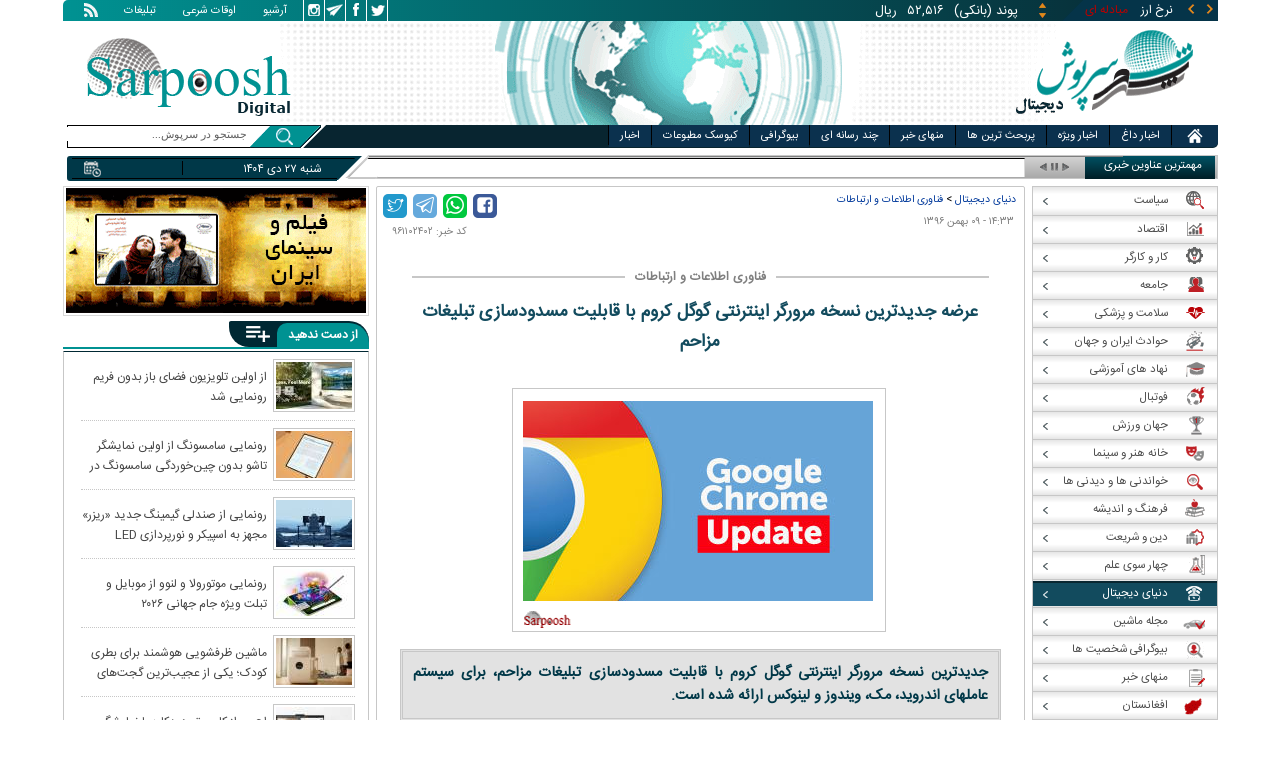

--- FILE ---
content_type: text/html; charset=utf-8
request_url: https://www.sarpoosh.com/digital-news/ictnews/ictnews961102402.html
body_size: 26311
content:
<!DOCTYPE html><html xmlns="http://www.w3.org/1999/xhtml" lang="fa" xml:lang="fa" dir="rtl" itemscope="itemscope" itemtype="https://schema.org/WebPage"><head><base href="https://www.sarpoosh.com" ><meta http-equiv="Content-Type" content="text/html; charset=utf-8"><meta name="viewport" content="width=device-width, initial-scale=1.0"><link rel="alternate" href="https://www.sarpoosh.com/digital-news/ictnews/ictnews961102402.html" hreflang="fa-ir" ><title>عرضه جدیدترین نسخه مرورگر اینترنتی گوگل کروم با قابلیت مسدودسازی تبلیغات مزاحم</title><meta name="description" content="که می توان از مهمترین آنها به قابلیت مسدود و بلوکه کردن تبلیغات مزاحم و آگهی های نامربوط اشاره کرد" /><meta name="keywords" content="جدیدترین نسخه گوگل کروم,مسدودسازی تبلیغات مزاحم در اینترنت,مرورگر گوگل کروم,قابلیت جدید گوگل کروم,بلوکه کردن تبلیغات مزاحم,آپدیت مرورگر اینترنتی کروم,اخبار دیجیتال,اخبار فناوری اطلاعات,بروزرسانی گوگل کروم" /><meta property="og:type" content="website" /><meta property="og:url" content="//www.sarpoosh.com/digital-news/ictnews/ictnews961102402.html" /><meta property="og:site_name" content="sarpoosh" /><meta property="og:title" content="عرضه جدیدترین نسخه مرورگر اینترنتی گوگل کروم با قابلیت مسدودسازی تبلیغات مزاحم" /><meta property="og:description" content="که می توان از مهمترین آنها به قابلیت مسدود و بلوکه کردن تبلیغات مزاحم و آگهی های نامربوط اشاره کرد" /><meta property="og:updated_time" content="2018-02-03T16:49:36+03:30" /><meta property="og:image" content="http://media.sarpoosh.com/images/9611/96-11-c07-764.jpg" /><meta property="og:image:url" content="http://media.sarpoosh.com/images/9611/96-11-c07-764.jpg" /><meta property="og:image:width" content="350" /><meta property="og:image:height" content="200" /><meta name="twitter:card" content="summary" /><meta name="twitter:creator" content="@sarpooshcom" /><meta property="og:country_name" content="Iran" /><meta name="twitter:creator:id" content="sarpoosh" /><meta name="twitter:url" content="//www.sarpoosh.com/digital-news/ictnews/ictnews961102402.html" /><meta name="twitter:title" content="عرضه جدیدترین نسخه مرورگر اینترنتی گوگل کروم با قابلیت مسدودسازی" /><meta name="twitter:description" content="که می توان از مهمترین آنها به قابلیت مسدود و بلوکه کردن تبلیغات مزاحم و آگهی های نامربوط اشاره کرد" /><meta property="og:locale" content="fa_IR" /><meta name="twitter:image" content="http://media.sarpoosh.com/images/9611/96-11-c07-764.jpg" /><meta name="twitter:image:width" content="350" /><meta name="twitter:image:height" content="200" /><meta property="article:published_time" content="2018-01-29T14:33:09+03:30" /><meta property="article:modified_time" content="2018-02-03T16:49:36+03:30" /><meta itemprop="name" content="عرضه جدیدترین نسخه مرورگر اینترنتی گوگل کروم با قابلیت مسدودسازی تبلیغات مزاحم" /><meta itemprop="description" content="که می توان از مهمترین آنها به قابلیت مسدود و بلوکه کردن تبلیغات مزاحم و آگهی های نامربوط اشاره کرد" /><meta itemprop="image" content="http://media.sarpoosh.com/images/9611/96-11-c07-764.jpg" /><link href="//www.sarpoosh.com/sites/all/themes/custom/SARPOOSH/css/style5.css?v=1.88" rel="stylesheet" type="text/css" /><link href="//www.sarpoosh.com/sites/all/themes/custom/SARPOOSH/css/pub.css?v=1.0" rel="stylesheet" type="text/css" /><link href="//www.sarpoosh.com/sites/all/themes/custom/SARPOOSH/css/set.css?v=2.224" rel="stylesheet" type="text/css" /><link rel="canonical" href="https://www.sarpoosh.com/digital-news/ictnews/ictnews961102402.html" ><script src="//www.sarpoosh.com/misc/jquery.js?pq3s82"></script><script>(function(w,d,s,l,i){w[l]=w[l]||[];w[l].push({'gtm.start':
new Date().getTime(),event:'gtm.js'});var f=d.getElementsByTagName(s)[0],
j=d.createElement(s),dl=l!='dataLayer'?'&l='+l:'';j.async=true;j.src=
'https://www.googletagmanager.com/gtm.js?id='+i+dl;f.parentNode.insertBefore(j,f);
})(window,document,'script','dataLayer','GTM-THXKGP');</script><script>
now = new Date();
var head = document.getElementsByTagName('head')[0];
var script = document.createElement('script');
script.async = true;
script.type = 'text/javascript';
var script_address = 'https://cdn.yektanet.com/template/bnrs/yn_bnr.min.js';
script.src = script_address + '?v=' + now.getFullYear().toString() + '0' + now.getMonth() + '0' + now.getDate() + '0' + now.getHours();
head.appendChild(script);
</script></head><body id="digital-news" > <noscript><iframe src="https://www.googletagmanager.com/ns.html?id=GTM-THXKGP"
height="0" width="0" style="display:none;visibility:hidden"></iframe></noscript> <header id="head" itemscope="itemscope" itemtype="https://schema.org/WPHeader"><div id="tape"><div class="abslt"><div id="tale"> <a href="/rss/" id="tars" target="_blank"></a> <a href="/advertising/" id="tata" target="_blank">تبلیغات</a> <span id="taog">اوقات شرعی</span> <a id="taar" href="/news-archives/" target="_blank">آرشیو</a> <a id="tain" rel="nofollow" href="https://www.instagram.com/sarpoosh" target="_blank"></a> <a id="tate" rel="nofollow" href="https://t.me/sarpoosh_news" target="_blank"></a> <a id="tafa" rel="nofollow" href="https://www.facebook.com/Sarpoosh-213702162368517" target="_blank"></a> <a id="tatw" rel="nofollow" href="https://twitter.com/sarpooshcom" target="_blank"></a></div><div id="tari"><div id="topslider"><div class="topsliderri"> <span class="fsh1"></span> <span class="fsh2"></span><div id="typee"><div class="typee"><div id="arz"><a href="/gold-currency/currency-price/"><p>نرخ ارز <span>مبادله ای</span></p></a></div><div id="tala"><a href="/gold-currency/gold-price/"><p>قیمت طلا</p></a></div><div id="seke"><a href="/gold-currency/coin-price/"><p>قیمت سکه</p></a></div><div id="khodro"><a href="/car-news/car-price/"><p>قیمت خودرو</p></a></div></div></div><div id="msl"></div></div><div class="topsliderle"> <span class="fsh3"></span> <span class="fsh4"></span><div class="arz"><div><div><div>دلار (بانکی)</div><div>۴۲,۰۰۰</div><div> ریال</div></div><div><div>یورو (بانکی)</div><div>۴۵,۹۶۵</div><div> ریال</div></div><div><div>پوند (بانکی)</div><div>۵۲,۵۱۶</div><div> ریال</div></div><div><div>درهم امارات (بانکی)</div><div>۱۱,۴۳۷</div><div> ریال</div></div><div><div>فرانک سوئیس (بانکی)</div><div>۴۷,۵۰۱</div><div> ریال</div></div><div><div>لیر ترکیه (بانکی)</div><div>۱,۴۶۰</div><div> ریال</div></div><div><div>یوان چین (بانکی)</div><div>۵,۸۶۹</div><div> ریال</div></div></div></div><div class="tala"><div><div><div>طلای ۱۸ عیار / ۷۵۰</div><div>۲۴,۲۸۰,۰۰۰</div><div> ریال</div></div><div><div>طلای ۱۸ عیار / ۷۴۰</div><div>۲۳,۹۵۶,۰۰۰</div><div> ریال</div></div><div><div>طلای ۲۴ عیار</div><div>۳۲,۳۷۳,۰۰۰</div><div> ریال</div></div><div><div>طلای دست دوم</div><div>۲۳,۹۵۶,۴۳۰</div><div> ریال</div></div></div></div><div class="seke"><div><div><div>سکه امامی</div><div>۲۸۷,۹۸۰,۰۰۰</div><div> ریال</div></div><div><div>سکه بهار آزادی</div><div>۲۵۴,۹۷۰,۰۰۰</div><div> ریال</div></div><div><div>نیم سکه</div><div>۱۵۱,۰۰۰,۰۰۰</div><div> ریال</div></div><div><div>ربع سکه</div><div>۱۰۱,۰۰۰,۰۰۰</div><div> ریال</div></div></div></div><div class="khodro"><div><div><div>ایران خودرو</div><div>سورن پلاس دوگانه‌سوز (کپسول بزرگ)</div><div>۸۳۴,۱۴۰,۰۰۰</div><div> تومان</div></div><div><div>سایپا</div><div>ساینا GLX</div><div>۴۶۷,۹۰۳,۰۰۰</div><div> تومان</div></div><div><div>تویوتا - Toyota</div><div>کرولا کراس هیبرید</div><div>۲,۸۷۰,۰۰۰,۰۰۰</div><div> تومان</div></div><div><div>نیسان - Nissan</div><div>قشقایی آنر</div><div>۳,۵۸۰,۰۰۰,۰۰۰</div><div> تومان</div></div></div></div></div></div></div></div></div><div id="ban"><div > <a title="اخبار ایران و جهان" href="/"><div id="lfa"></div></a><div id="patr"></div><div id="gm"></div><div id="patl"></div><a title="news" href="/"><div id="len"></div></a></div></div></header><div id="sep1" class="sep"></div><div id="topb"> <nav id="nav"><div ><ul id="hmenu"><li id='home'><div class='tbl'></div><div class="tri"></div><a href="/" class="s-mhmenu1"><span></span></a></li><li class='hotnews'><div class='tbl'></div><div class="tri"></div><a href="/hotnews/" target="_blank">اخبار داغ</a></li><li class='top-news'><div class='tbl'></div><div class="tri"></div><a href="/top-news/" target="_blank">اخبار ویژه</a></li><li class='controversial-news'><div class='tbl'></div><div class="tri"></div><a href="/controversial-news/" target="_blank">پربحث ترین ها</a></li><li class='bestarticles'><div class='tbl'></div><div class="tri"></div><a href="/bestarticles/" target="_blank">منهای خبر</a></li><li id='multimedia'><div class='tbl'></div><div class="tri"></div><a >چند رسانه ای</a></li><li class='biography-2'><div class='tbl'></div><div class="tri"></div><a href="/biography/" target="_blank">بیوگرافی</a></li><li class='newspaper-2'><div class='tbl'></div><div class="tri"></div><a href="/newspaper/" target="_blank">کیوسک مطبوعات</a></li><li class='news'><div class='tbl'></div><div class="tri"></div><a href="/" target="_blank">اخبار</a></li></ul> <span id='multimediac' class="hiide"><span> <a href="/video-clips/" target="_blank">فیلم و صوت</a> <a href="/images/" target="_blank">گزارش تصویری</a> <a href="/caricature/" target="_blank">کاریکاتور</a></span> </span><div class='mtri2'></div></div> </nav><div id="topa"></div><div id="date"><div class="tnews"><div id="typed"><div></div></div><div id="tnww"><div id="tnw"><div class="pcrg"></div><div class="pcti">مهمترین عناوین خبری</div> <span id="nent"></span> <span id="pct"></span> <span id="prnt"></span><div id="type"></div></div><div class="pcpg"></div><div class="pcpw"></div><div class="pcl"></div><div class="pctl"></div></div></div><div class="date"><div id="mmm"><div class="bbb"></div></div><div id="nnn"><div id="sss"><div id="date2">شنبه ۲۷ دی ۱۴۰۴</div><span></span></div></div></div><div ><div id="searchicon"></div><div id="search"><form action="https://www.google.com/search" id="searchbox" method="get" target="_blank"><input type="hidden" value="sarpoosh.com/" name="domains"><input type="hidden" value="UTF-8" name="oe"><input type="hidden" value="UTF-8" name="ie"><input type="hidden" value="fa" name="hl"><input type="hidden" value="sarpoosh.com" name="sitesearch"><input id="query" type="text" value="جستجو در سرپوش..." onfocus="if (this.value == 'جستجو در سرپوش...') {this.value = '';}" onblur="if (this.value == '') {this.value = 'جستجو در سرپوش...';}" name="q"></form></div></div></div></div><div id="sep2" class="sep"></div><div id="p1"><div id="cent"><div id="article" itemscope itemtype="https://schema.org/Article" ><meta itemprop="description" content="که می توان از مهمترین آنها به قابلیت مسدود و بلوکه کردن تبلیغات مزاحم و آگهی های نامربوط اشاره کرد" /><meta itemprop="keywords" content="جدیدترین نسخه گوگل کروم,مسدودسازی تبلیغات مزاحم در اینترنت,مرورگر گوگل کروم,قابلیت جدید گوگل کروم,بلوکه کردن تبلیغات مزاحم,آپدیت مرورگر اینترنتی کروم,اخبار دیجیتال,اخبار فناوری اطلاعات,بروزرسانی گوگل کروم" /><meta itemprop="datePublished" content="2018-01-29 14:33:09" /><meta itemprop="dateModified" content="2018-02-03 16:49:36" /><meta itemprop="author" content="c331" /><meta itemprop="url" content="https://www.sarpoosh.com/digital-news/ictnews/ictnews961102402.html" /><meta itemprop="articleSection" content="ictnews" /><div ><div id="sharelinksht"><ul class="sharelinks"><li><a class="icon icon-facebook" href="https://www.facebook.com/sharer.php?u=https://www.sarpoosh.com/digital-news/ictnews/ictnews961102402.html&amp;t=%D8%B9%D8%B1%D8%B6%D9%87%20%D8%AC%D8%AF%DB%8C%D8%AF%D8%AA%D8%B1%DB%8C%D9%86%20%D9%86%D8%B3%D8%AE%D9%87%20%D9%85%D8%B1%D9%88%D8%B1%DA%AF%D8%B1%20%D8%A7%DB%8C%D9%86%D8%AA%D8%B1%D9%86%D8%AA%DB%8C%20%DA%AF%D9%88%DA%AF%D9%84%20%DA%A9%D8%B1%D9%88%D9%85%20%D8%A8%D8%A7%20%D9%82%D8%A7%D8%A8%D9%84%DB%8C%D8%AA%20%D9%85%D8%B3%D8%AF%D9%88%D8%AF%D8%B3%D8%A7%D8%B2%DB%8C%20%D8%AA%D8%A8%D9%84%DB%8C%D8%BA%D8%A7%D8%AA%20%D9%85%D8%B2%D8%A7%D8%AD%D9%85" title="share on Facebook" rel="nofollow" target="_blank"></a></li><li><a class="icon icon-whatsapp" href="whatsapp://send?text=https://www.sarpoosh.com/digital-news/ictnews/ictnews961102402.html" title="share on WhatsApp" rel="nofollow" target="_blank"></a></li><li><a class="icon icon-telegram" href="https://telegram.me/share/url?url=https://www.sarpoosh.com/digital-news/ictnews/ictnews961102402.html&amp;text=%D8%B9%D8%B1%D8%B6%D9%87%20%D8%AC%D8%AF%DB%8C%D8%AF%D8%AA%D8%B1%DB%8C%D9%86%20%D9%86%D8%B3%D8%AE%D9%87%20%D9%85%D8%B1%D9%88%D8%B1%DA%AF%D8%B1%20%D8%A7%DB%8C%D9%86%D8%AA%D8%B1%D9%86%D8%AA%DB%8C%20%DA%AF%D9%88%DA%AF%D9%84%20%DA%A9%D8%B1%D9%88%D9%85%20%D8%A8%D8%A7%20%D9%82%D8%A7%D8%A8%D9%84%DB%8C%D8%AA%20%D9%85%D8%B3%D8%AF%D9%88%D8%AF%D8%B3%D8%A7%D8%B2%DB%8C%20%D8%AA%D8%A8%D9%84%DB%8C%D8%BA%D8%A7%D8%AA%20%D9%85%D8%B2%D8%A7%D8%AD%D9%85" title="share on Telegram" rel="nofollow" target="_blank"></a></li><li><a class="icon icon-twitter" href="https://twitter.com/share?url=https://www.sarpoosh.com/digital-news/ictnews/ictnews961102402.html&amp;title=%D8%B9%D8%B1%D8%B6%D9%87%20%D8%AC%D8%AF%DB%8C%D8%AF%D8%AA%D8%B1%DB%8C%D9%86%20%D9%86%D8%B3%D8%AE%D9%87%20%D9%85%D8%B1%D9%88%D8%B1%DA%AF%D8%B1%20%D8%A7%DB%8C%D9%86%D8%AA%D8%B1%D9%86%D8%AA%DB%8C%20%DA%AF%D9%88%DA%AF%D9%84%20%DA%A9%D8%B1%D9%88%D9%85%20%D8%A8%D8%A7%20%D9%82%D8%A7%D8%A8%D9%84%DB%8C%D8%AA%20%D9%85%D8%B3%D8%AF%D9%88%D8%AF%D8%B3%D8%A7%D8%B2%DB%8C%20%D8%AA%D8%A8%D9%84%DB%8C%D8%BA%D8%A7%D8%AA%20%D9%85%D8%B2%D8%A7%D8%AD%D9%85" title="Share on Twitter" rel="nofollow" target="_blank"></a></li></ul></div><script>
var giftofspeed = document.createElement('link');
giftofspeed.rel = 'stylesheet';
giftofspeed.href = 'https://www.sarpoosh.com//sites/all/modules/makan_sharelinks/files/fsharelinksicon.css?v3';
giftofspeed.type = 'text/css';
var godefer = document.getElementsByTagName('link')[0];
godefer.parentNode.insertBefore(giftofspeed, godefer);
jQuery(document).ready(function(){
jQuery('<div id="sharelinksf">'+(jQuery("#sharelinksht").html())+'</div>').insertBefore( ".form-item.form-type-item" );
//jQuery("#sharelinksht").html("");
});
</script></div><div class="ta"><div><div> <span class="doa"> ۱۴:۳۳ - ۰۹ بهمن ۱۳۹۶ </span> <span class="nc"> کد خبر: ۹۶۱۱۰۲۴۰۲ </span><div class="ocat"> <span class="rocat"><span class="locat"><span class="mocat">فناوری اطلاعات و ارتباطات</span></span></span></div></div></div></div><div class="brdcrm"> <a target="_blank" href="/digital-news/" >دنیای دیجیتال</a> > <a target="_blank" href="/digital-news/ictnews/">فناوری اطلاعات و ارتباطات</a></div><div > <article id="fon"> <header><h1 class="ftil" itemprop="headline" content="عرضه جدیدترین نسخه مرورگر اینترنتی گوگل کروم با قابلیت مسدودسازی تبلیغات مزاحم"> عرضه جدیدترین نسخه مرورگر اینترنتی گوگل کروم با قابلیت مسدودسازی تبلیغات مزاحم</h1> </header><div itemprop="articleBody" ><div><div><div itemprop="image" itemscope="" itemtype="https://schema.org/ImageObject" class="ioc" style="width: 374px; margin-right: 137.5px;"><img alt="مرورگر گوگل کروم,اخبار دیجیتال,خبرهای دیجیتال,اخبار فناوری اطلاعات" src="https://media.sarpoosh.com/images/9611/96-11-c07-764.jpg" style="max-width:600px; heigth:auto;" title="مرورگر گوگل کروم" /><meta itemprop="url" content="https://media.sarpoosh.com/images/9611/96-11-c07-764.jpg" /><meta itemprop="width" content="350" /><meta itemprop="height" content="200" /><span class="lui"></span></div><div id="lead">جدیدترین نسخه مرورگر اینترنتی گوگل کروم با قابلیت مسدودسازی تبلیغات مزاحم، برای سیستم عاملهای اندروید، مک، ویندوز و لینوکس ارائه شده است.</div><p>به گزارش ایسنا به نقل از وب سایت  ایندیپندنت، نسخه به‌روزرسانی مرورگر اینترنتی گوگل کروم (نسخه ۶۴)، برای تمامی کاربرانی که از گوشی هایی با سیستم عامل اندروید و رایانه های با سیتسم عامل مک، ویندوز و لینوکس استفاده می کنند، در دسترس قرار گرفته است.</p><p> </p><p>این بروزرسانی جدید قابلیت های جدید و جذابی دارد که می توان از مهمترین آنها به قابلیت مسدود و بلوکه کردن تبلیغات مزاحم و آگهی های نامربوط اشاره کرد. کاربران همچنین می توانند به طور همیشگی ویدیوهایی را که به طور خودکار بر روی صفحه نمایش پخش می شوند، را از بین برده و آنها را حذف کنند.</p><p> </p><p>کاربران با گوشی های هوشمند اندرویدی به منظور دریافت بروزرسانی و آپدیت این نسخه ۶۴ از مرورگر اینترنتی گوگل کروم می توانند با مراجعه به فروشگاه آنلاین و اینترنتی پلی استور گوگل، این نسخه جدید را دریافت، دانلود و نصب کنند و از ویژگی های آن بهره ببرند.</p><p> </p><p>این نسخه جدید همچنین دو باگ و ضعف امنیتی معروف اسپکتر و ملت داون را که به تازگی غول تکنولوژی اینتل آن را کشف کرده بود را اصلاح کرده تا کاربران در معرض این آسیب پذیری های پردازنده قرار نگیرند.</p><p> </p><p> </p></div></div><div class="form-item form-type-item"><div class="node-rate"><div class="brti"><div class="item-list"><ul><li class="first"><bdi><span class="like-node" id=rate1-101453></span>19</bdi></li><li class="last"><bdi><span class="dislike-node" id="rate2-101453"></span>5</bdi></li></ul></div><div id="specificChart" class="donut-size"><div class="pie-wrapper"><span class="label"><span class="num">۵۰</span><span class="smaller">%</span></span><div class="pie" style="clip: rect(auto auto auto auto);"><div class="left-side half-circle" style="border-width: 5px; transform: rotate(241deg);"></div><div class="right-side half-circle" style="transform: rotate(180deg); border-width: 5px;"></div></div><div class="shadow" style="border-width: 5px;"></div></div></div></div></div></div></div></article><meta itemprop="commentCount" content="0" ></div><div class="mra"><div class="hb"><div class="heading"> <span class="bt">مطالب پیشنهادی </span> <span class="iconb"><span></span></span></div><div class='hbl'></div></div><div id="mraw"><div><div><a href="/digital-news/ictnews/ictnews1404101504.html"><span></span><img src="https://media.sarpoosh.com/images/0410/small_04-10-c36-2438.jpg" alt="همزاد دیجیتالی,ساخت همزاد دیجیتالی با هوش مصنوعی" title="هوش مصنوعی، همزاد دیجیتالی شما را می‌سازد" /></a><a href="/digital-news/ictnews/ictnews1404101504.html">هوش مصنوعی، همزاد دیجیتالی شما را می‌سازد</a></div><div><a href="/digital-news/ictnews/ictnews1404100839.html"><span></span><img src="https://media.sarpoosh.com/images/0410/small_04-10-c36-1305.jpg" alt="چت‌جی‌پی‌تی ,هوش مصنوعی چت‌جی‌پی‌تی" title="قابلیت کمتر شناخته شده چت‌جی‌پی‌تی " /></a><a href="/digital-news/ictnews/ictnews1404100839.html">قابلیت کمتر شناخته شده چت‌جی‌پی‌تی </a></div><div><a href="/digital-news/ictnews/ictnews1404100717.html"><span></span><img src="https://media.sarpoosh.com/images/0410/small_04-10-c36-1044.jpg" alt="سم آلتمن,آگهی استخدام عجیب سم آلتمن با حقوق پایه بیش از نیم میلیون دلار" title="آگهی استخدام عجیب سم آلتمن با حقوق پایه بیش از نیم میلیون دلار" /></a><a href="/digital-news/ictnews/ictnews1404100717.html">آگهی استخدام عجیب سم آلتمن با حقوق پایه بیش از نیم میلیون دلار</a></div></div></div></div><div class="ctagv"><div class="hb"><div class="heading"> <span class="bt">همه چیز درباره </span> <span class="iconb"><span></span></span></div><div class='hbl'></div></div><div><span class="ctv1"></span><div><div class="vtagv"><h3><a href="https://www.sarpoosh.com/cafedigital/گوگل-کروم.html">گوگل کروم</a></h3> <a href="https://www.sarpoosh.com/cafedigital/گوگل-کروم.html" ><img alt="گوگل کروم" title="گوگل کروم" src="https://media.sarpoosh.com/images/0011/small_00-11-c36-1946.jpg" /></a></div><div class="vtagv"><h3><a href="/cafedigital/مرورگر.html">مرورگر</a></h3> <a href="/cafedigital/مرورگر.html" ><img alt="مرورگر" title="مرورگر" src="https://media.sarpoosh.com/images/9902/small_99-02-c36-2777.jpg" /></a></div></div><span class="ctv2"></span></div></div><div class="comnt"><div id="chw"><div id="chf"><span id="chi"></span><span id="chd">نظر شما چیست؟</span></div><div id="chp"><div><div> انتشار یافته: <span>۰</span></div></div></div><div id="chl"><div><div>در انتظار بررسی:<span>۰</span></div></div></div><div id="che"><div><div>غیر قابل انتشار: <span>۰</span></div></div></div><div id="chw2"> <span class="chti"></span><div class="jadid activee" onClick="return sort1()">جدیدترین</div><div class="ghadimi deactt" onClick="return sort2()">قدیمی ترین</div></div></div><div id="cm" itemprop="comment"><div></div></div><span class="cmore"><span></span><span></span>مشاهده کامنت های بیشتر</span><form class="comment-form user-info-from-cookie ajax-comments-reply-form-101453-0-0 ajax-comments-form-add" id="ajax-comments-reply-form-101453-0-0" action="/comment/reply/101453" method="post" accept-charset="UTF-8"><div><div class="form-item form-type-textfield form-item-name"> <label for="edit-name">نام و نام خانوادگی </label> <input type="text" id="edit-name" name="name" value="" size="30" maxlength="60" class="form-text" /></div><div class="form-item form-type-textfield form-item-mail"> <label for="edit-mail">ایمیل </label> <input type="text" id="edit-mail" name="mail" value="" size="30" maxlength="64" class="form-text" /><div class="description">The content of this field is kept private and will not be shown publicly.&lrm;</div></div><input type="hidden" name="form_build_id" value="form-ES6Oef1sw_3RGnqkuQgHMljlZF9tOWt-gK9lr_rUio4" /><input type="hidden" name="form_id" value="comment_node_page_form" /><div class="field-type-text-long field-name-comment-body field-widget-text-textarea form-wrapper" id="edit-comment-body"><div id="comment-body-add-more-wrapper"><div class="form-item form-type-textarea form-item-comment-body-und-0-value"> <label for="edit-comment-body-und-0-value">نظر شما <span class="form-required" title="لطفا این فیلد را پر کنید">*</span></label><div class="form-textarea-wrapper resizable"><textarea class="text-full form-textarea required" id="edit-comment-body-und-0-value" name="comment_body[und][0][value]" cols="60" rows="3"></textarea></div></div></div></div><div class="XgqwRXmrgBybNUfbUIdjxYSTAjGMyqkvxzNmwWBCyVDhPIjJpnQIkJCJQfvmvDEN"><fieldset class="captcha form-wrapper"><legend><span class="fieldset-legend">CAPTCHA</span></legend><div class="fieldset-wrapper"><div class="fieldset-description">This question is for testing whether or not you are a human visitor and to prevent automated spam submissions.&lrm;</div><input type="hidden" name="captcha_sid" value="492872704" /><input type="hidden" name="captcha_token" value="08cfe73e3d92737f1eb2f21cfeb99f09" /><div class="form-item form-type-textfield form-item-captcha-response"> <label for="edit-captcha-response">Website URL </label> <input tabindex="-1" type="text" id="edit-captcha-response" name="captcha_response" value="" size="60" maxlength="128" class="form-text" /></div></div></fieldset></div><div class="form-actions form-wrapper" id="edit-actions"><input type="submit" id="edit-ajax-comments-reply-form-101453-0-0" name="op" value="ثبت" class="form-submit" /></div></div></form><script>function sort1(){return $.ajax({url:"/views/ajax",type:"post",data:{view_name:"comments_views",view_display_id:"block_3",view_args:"101453"},dataType:"json",success:function(c){if($("#cm").html(c[1].data),document.getElementById("cm")){var n=10;$(".cmore").on("click",function(c){n+=10;for(var s=1;s<=n;s++)$(".cmrw:nth-child("+s+")").css("display","block")})}$(".cmrw").find("div.test0").length>0&&($(".test0").parent().closest(".cmrw").addClass("prntcm"),$(".comnt #cm .cmrw  p.comn>span").append("<span class='comn2'></span>")),$(".cmrw").length<10&&$(".cmore").css("display","none")}}),!1}function sort2(){return $.ajax({url:"/views/ajax",type:"post",data:{view_name:"comments_views",view_display_id:"block_1",view_args:"101453"},dataType:"json",success:function(c){if($("#cm").html(c[1].data),document.getElementById("cm")){var n=10;$(".cmore").on("click",function(c){n+=10;for(var s=1;s<=n;s++)$(".cmrw:nth-child("+s+")").css("display","block")})}$(".cmrw").find("div.test0").length>0&&($(".test0").parent().closest(".cmrw").addClass("prntcm"),$(".comnt #cm .cmrw  p.comn>span").append("<span class='comn2'></span>")),$(".cmrw").length<10&&$(".cmore").css("display","none")}}),!1}function sort3(){return $.ajax({url:"/views/ajax",type:"post",data:{view_name:"comments_views",view_display_id:"block_4",view_args:"101453"},dataType:"json",success:function(c){if($("#cm").html(c[1].data),document.getElementById("cm")){var n=10;$(".cmore").on("click",function(c){n+=10;for(var s=1;s<=n;s++)$(".cmrw:nth-child("+s+")").css("display","block")})}$(".cmrw").find("div.test0").length>0&&($(".test0").parent().closest(".cmrw").addClass("prntcm"),$(".comnt #cm .cmrw  p.comn>span").append("<span class='comn2'></span>")),$(".cmrw").length<10&&$(".cmore").css("display","none")}}),!1}</script></div></div><div id="content"><div class="pbts"><div id="pbtsw"><div></div></div><div id="lsa"><span></span></div><div id="rsa"><span></span></div></div><div class="bio"> <section><div class="wtitr"><div class="tln"></div><div class="rtr"><div class="rtr1"><span></span></div><div class="rtr2"><h4><span><a href="/biography/" target="_blank">بیوگرافی</a></span></h4> <span class="rticon"></span></div><div class="rtr3"><span></span></div></div><div class="rpa"></div><div class="mpa"></div><div class="lpa"></div><div class="ltr"></div></div><div><div> <a href="/biography/political-biography/haitham-bin-tariq-10.html" target="_blank"><img src="https://media.sarpoosh.com/images/article/picture/bio_haitham-bin-tariq-1001.jpg" alt="هیثم بن طارق آل سعید" title="بیوگرافی هیثم بن طارق آل سعید؛ حاکم عمان" /></a> <a href="/biography/political-biography/haitham-bin-tariq-10.html" target="_blank">بیوگرافی هیثم بن طارق آل سعید؛ حاکم عمان</a><p>تاریخ تولد: ۱۱ اکتبر ۱۹۵۵ </p><p>محل تولد: مسقط، مسقط و عمان</p><p>محل زندگی: مسقط</p><p>حرفه: سلطان و نخست وزیر کشور عمان</p><p>سلطنت: ۱۱ ژانویه ۲۰۲۰</p><p>پیشین: قابوس بن سعید</p> <a href="/biography/political-biography/haitham-bin-tariq-10.html" target="_blank"><div><div><span></span><span>ادامه</span><span></span><span></span></div></div></a></div><div> <a href="/biography/scientists-biography/bozorgmehr-bokhtegan-10.html" target="_blank"><img src="https://media.sarpoosh.com/images/article/picture/bio_bozorgmehr-bokhtegan-1002.jpg" alt="بزرگمهر بختگان" title="زندگینامه بزرگمهر بختگان حکیم بزرگ ساسانی" /></a> <a href="/biography/scientists-biography/bozorgmehr-bokhtegan-10.html" target="_blank">زندگینامه بزرگمهر بختگان حکیم بزرگ ساسانی</a><p>تاریخ تولد: ۱۸ دی ماه د ۵۱۱ سال پیش از میلاد</p><p>محل تولد: خروسان</p><p>لقب: بزرگمهر</p><p>حرفه: حکیم و وزیر</p><p>دوران زندگی: دوران ساسانیان، پادشاهی خسرو انوشیروان</p><p></p> <a href="/biography/scientists-biography/bozorgmehr-bokhtegan-10.html" target="_blank"><div><div><span></span><span>ادامه</span><span></span><span></span></div></div></a></div><div> <a href="/biography/political-biography/saba-azarpeik-10.html" target="_blank"><img src="https://media.sarpoosh.com/images/article/picture/bio_saba-azarpeik-1001.jpg" alt="صبا آذرپیک" title="بیوگرافی صبا آذرپیک روزنامه نگار سیاسی و ماجرای دستگیری وی" /></a> <a href="/biography/political-biography/saba-azarpeik-10.html" target="_blank">بیوگرافی صبا آذرپیک روزنامه نگار سیاسی و ماجرای دستگیری وی</a><p>تاریخ تولد: ۱۳۶۰</p><p>ملیت: ایرانی</p><p>نام مستعار: صبا آذرپیک</p><p>حرفه: روزنامه نگار و خبرنگار گروه سیاسی روزنامه اعتماد</p><p>آغاز فعالیت: سال ۱۳۸۰ تاکنون</p><p></p> <a href="/biography/political-biography/saba-azarpeik-10.html" target="_blank"><div><div><span></span><span>ادامه</span><span></span><span></span></div></div></a></div><div> <a href="/biography/political-biography/yashar-soltani-10.html" target="_blank"><img src="https://media.sarpoosh.com/images/article/picture/bio_yashar-soltani-1002.jpg" alt="یاشار سلطانی" title="بیوگرافی روزنامه نگار سیاسی؛ یاشار سلطانی و حواشی وی" /></a> <a href="/biography/political-biography/yashar-soltani-10.html" target="_blank">بیوگرافی روزنامه نگار سیاسی؛ یاشار سلطانی و حواشی وی</a><p>ملیت: ایرانی</p><p>حرفه: روزنامه نگار فرهنگی - سیاسی، مدیر مسئول وبگاه معماری نیوز</p><p>وبگاه: yasharsoltani.com</p><p>شغل های دولتی: کاندید انتخابات شورای شهر تهران سال ۱۳۹۶</p><p>حزب سیاسی: اصلاح طلب</p><p></p> <a href="/biography/political-biography/yashar-soltani-10.html" target="_blank"><div><div><span></span><span>ادامه</span><span></span><span></span></div></div></a></div><div> <a href="/biography/religious-figures/biography-imamzadeh-saleh-10.html" target="_blank"><img src="https://media.sarpoosh.com/images/article/picture/bio_biography-imamzadeh-saleh-1001.jpg" alt="زندگینامه امام زاده صالح" title="زندگینامه امامزاده صالح تهران و محل دفن ایشان" /></a> <a href="/biography/religious-figures/biography-imamzadeh-saleh-10.html" target="_blank">زندگینامه امامزاده صالح تهران و محل دفن ایشان</a><p>نام پدر: اما موسی کاظم (ع)</p><p>محل دفن: تهران، شهرستان شمیرانات، شهر تجریش</p><p>تاریخ تاسیس بارگاه: قرن پنجم هجری قمری</p><p>روز بزرگداشت: ۵ ذیقعده</p><p>خویشاوندان : فرزند موسی کاظم و برادر علی بن موسی الرضا و برادر فاطمه معصومه</p><p></p> <a href="/biography/religious-figures/biography-imamzadeh-saleh-10.html" target="_blank"><div><div><span></span><span>ادامه</span><span></span><span></span></div></div></a></div><div> <a href="/biography/poets-thinkers/shah-nematollah-vali-10.html" target="_blank"><img src="https://media.sarpoosh.com/images/article/picture/bio_shah-nematollah-vali-1001.jpg" alt="شاه نعمت الله ولی" title="زندگینامه شاه نعمت الله ولی؛ عارف نامدار و شاعر پرآوازه" /></a> <a href="/biography/poets-thinkers/shah-nematollah-vali-10.html" target="_blank">زندگینامه شاه نعمت الله ولی؛ عارف نامدار و شاعر پرآوازه</a><p>تاریخ تولد: ۷۳۰ تا ۷۳۱ هجری قمری</p><p>محل تولد: کوهبنان یا حلب سوریه</p><p>حرفه: شاعر و عارف ایرانی</p><p>دیگر نام ها: شاه نعمت‌الله، شاه نعمت‌الله ولی، رئیس‌السلسله</p><p>آثار: رساله‌های شاه نعمت‌الله ولی، شرح لمعات</p><p>درگذشت: ۸۳۲ تا ۸۳۴ هجری قمری</p> <a href="/biography/poets-thinkers/shah-nematollah-vali-10.html" target="_blank"><div><div><span></span><span>ادامه</span><span></span><span></span></div></div></a></div><div> <a href="/biography/athletes-biography/niloofar-ardalan-10.html" target="_blank"><img src="https://media.sarpoosh.com/images/article/picture/bio_niloofar-ardalan-1002.jpg" alt="نیلوفر اردلان" title="بیوگرافی نیلوفر اردلان؛ سرمربی فوتسال و فوتبال بانوان ایران" /></a> <a href="/biography/athletes-biography/niloofar-ardalan-10.html" target="_blank">بیوگرافی نیلوفر اردلان؛ سرمربی فوتسال و فوتبال بانوان ایران</a><p>تاریخ تولد: ۸ خرداد ۱۳۶۴</p><p>محل تولد: تهران </p><p>حرفه: بازیکن سابق فوتبال و فوتسال، سرمربی تیم ملی فوتبال و فوتسال بانوان</p><p>سال های فعالیت: ۱۳۸۵ تاکنون</p><p>قد: ۱ متر و ۷۲ سانتی متر</p><p>تحصیلات: فوق لیسانس مدیریت ورزشی</p> <a href="/biography/athletes-biography/niloofar-ardalan-10.html" target="_blank"><div><div><span></span><span>ادامه</span><span></span><span></span></div></div></a></div><div> <a href="/biography/actors-artists/hamid-reza-azerang-10.html" target="_blank"><img src="https://media.sarpoosh.com/images/article/picture/bio_hamid-reza-azerang-1001.jpg" alt="حمیدرضا آذرنگ" title="بیوگرافی حمیدرضا آذرنگ؛ بازیگر سینما و تلویزیون ایران" /></a> <a href="/biography/actors-artists/hamid-reza-azerang-10.html" target="_blank">بیوگرافی حمیدرضا آذرنگ؛ بازیگر سینما و تلویزیون ایران</a><p>تاریخ تولد: تهران</p><p>محل تولد: ۲ خرداد ۱۳۵۱ </p><p>حرفه: بازیگر، نویسنده، کارگردان و صداپیشه</p><p>تحصیلات: روان‌شناسی بالینی از دانشگاه آزاد رودهن </p><p>همسر: ساناز بیان</p><p></p> <a href="/biography/actors-artists/hamid-reza-azerang-10.html" target="_blank"><div><div><span></span><span>ادامه</span><span></span><span></span></div></div></a></div><div> <a href="/biography/poets-thinkers/mohammad-ali-jamalzadeh-10.html" target="_blank"><img src="https://media.sarpoosh.com/images/article/picture/bio_mohammad-ali-jamalzadeh-1001.jpg" alt="محمدعلی جمال زاده" title="بیوگرافی محمدعلی جمال زاده؛ پدر داستان های کوتاه فارسی" /></a> <a href="/biography/poets-thinkers/mohammad-ali-jamalzadeh-10.html" target="_blank">بیوگرافی محمدعلی جمال زاده؛ پدر داستان های کوتاه فارسی</a><p>تاریخ تولد: ۲۳ دی ۱۲۷۰</p><p>محل تولد: اصفهان، ایران</p><p>حرفه: نویسنده و مترجم</p><p>سال های فعالیت: ۱۳۰۰ تا ۱۳۴۴</p><p>درگذشت: ۲۴ دی ۱۳۷۶</p><p>آرامگاه: قبرستان پتی ساکونه ژنو</p> <a href="/biography/poets-thinkers/mohammad-ali-jamalzadeh-10.html" target="_blank"><div><div><span></span><span>ادامه</span><span></span><span></span></div></div></a></div></div></section></div></div></div> <aside id="left" itemtype="https://schema.org/WPSideBar" itemscope="itemscope"><div ><div class="left-block-ads" id="left-block-ads-01"><div class="la mbi count countclick" id="art-110"><a href="https://www.sarpoosh.com/art-cinema/" target="_blank"><img alt="هنر و سینما" class="m-bazar-image" height="125" src="https://media.sarpoosh.com/ads/banners/sarpoosh-cinema.gif" width="300" /></a></div></div></div><div class="missw"><div class="hb"><div class="heading"> <span class="bt">از دست ندهید</span> <span class="iconb"><span></span></span></div><div class='hbl'></div></div><div class="lsw"><div class="ltab"><div class="miss1 lt"><div><ul><li class=""> <a href="/digital-news/gadgets/gadgets1404101451.html" target="_blank"><img src="https://media.sarpoosh.com/images/0410/small_04-10-c36-2325.jpg" alt="سیلووکس,تلویزیون فضای باز بدون فریم" title="از اولین تلویزیون فضای باز بدون فریم رونمایی شد" /></a> <a href="/digital-news/gadgets/gadgets1404101451.html" target="_blank">از اولین تلویزیون فضای باز بدون فریم رونمایی شد</a></li><li class=""> <a href="/digital-news/mobile-tablet/mobile-tablet1404101450.html" target="_blank"><img src="https://media.sarpoosh.com/images/0410/small_04-10-c36-2323.jpg" alt="نمایشگر سامسونگ,رونمایی سامسونگ از اولین نمایشگر تاشو بدون چین‌خوردگی سامسونگ در نمایشگاه CES 2026" title="رونمایی سامسونگ از اولین نمایشگر تاشو بدون چین‌خوردگی سامسونگ در نمایشگاه CES 2026" /></a> <a href="/digital-news/mobile-tablet/mobile-tablet1404101450.html" target="_blank">رونمایی سامسونگ از اولین نمایشگر تاشو بدون چین‌خوردگی سامسونگ در نمایشگاه CES 2026</a></li><li class=""> <a href="/digital-news/gadgets/gadgets1404101452.html" target="_blank"><img src="https://media.sarpoosh.com/images/0410/small_04-10-c36-2327.jpg" alt="صندلی گیمینگ جدید ریزر,صندلی گیم ریزر" title="رونمایی از صندلی گیمینگ جدید «ریزر» مجهز به اسپیکر و نورپردازی LED" /></a> <a href="/digital-news/gadgets/gadgets1404101452.html" target="_blank">رونمایی از صندلی گیمینگ جدید «ریزر» مجهز به اسپیکر و نورپردازی LED</a></li><li class=""> <a href="/digital-news/mobile-tablet/mobile-tablet1404101453.html" target="_blank"><img src="https://media.sarpoosh.com/images/0410/small_04-10-c36-2328.jpg" alt="محصولات جدید موتورولا و لنوو با تم جام جهانی,جدیدترین محصولات در نمایشگاه CES 2026" title="رونمایی موتورولا و لنوو از موبایل و تبلت ویژه جام جهانی 2026" /></a> <a href="/digital-news/mobile-tablet/mobile-tablet1404101453.html" target="_blank">رونمایی موتورولا و لنوو از موبایل و تبلت ویژه جام جهانی ۲۰۲۶</a></li><li class=""> <a href="/digital-news/gadgets/gadgets1404101454.html" target="_blank"><img src="https://media.sarpoosh.com/images/0410/small_04-10-c36-2333.jpg" alt="ماشین ظرفشویی هوشمند برای بطری کودک,بطری کودک" title="ماشین ظرفشویی هوشمند برای بطری کودک؛ یکی از عجیب‌ترین گجت‌های نمایشگاه CES 2026" /></a> <a href="/digital-news/gadgets/gadgets1404101454.html" target="_blank">ماشین ظرفشویی هوشمند برای بطری کودک؛ یکی از عجیب‌ترین گجت‌های نمایشگاه CES 2026</a></li><li class=""> <a href="/digital-news/laptop-computer/laptop-computer1404101449.html" target="_blank"><img src="https://media.sarpoosh.com/images/0410/small_04-10-c36-2320.jpg" alt="کامپیوتر همه‌کاره اچ پی,کامپیوتر جدید HP" title="اچ‌پی از کامپیوتر همه‌کاره با نمایشگر بسیار پیشرفته رونمایی کرد" /></a> <a href="/digital-news/laptop-computer/laptop-computer1404101449.html" target="_blank">اچ‌پی از کامپیوتر همه‌کاره با نمایشگر بسیار پیشرفته رونمایی کرد</a></li><li class=""> <a href="/digital-news/gadgets/gadgets1404101443.html" target="_blank"><img src="https://media.sarpoosh.com/images/0410/small_04-10-c36-2308.jpg" alt="قفل هوشمند آمازون,هشدار وقوع آتش‌سوزی با قفل هوشمند جدید آمازون" title="هشدار وقوع آتش‌سوزی با قفل هوشمند جدید آمازون" /></a> <a href="/digital-news/gadgets/gadgets1404101443.html" target="_blank">هشدار وقوع آتش‌سوزی با قفل هوشمند جدید آمازون</a></li></ul></div></div><div id="tns"></div><div class="miss2 lt"><div><ul><li class=""> <span class="adn"></span> <a href="/digital-news/gadgets/gadgets1404101386.html" target="_blank">کنترل تغذیه با کمک دوربین و هوش مصنوعی</a></li><li class=""> <span class="adn"></span> <a href="/digital-news/gadgets/gadgets1404101390.html" target="_blank">رونمایی از دستگاه رومیزی «دریمی» برای خواب بهتر بدون گوشی</a></li><li class=""> <span class="adn"></span> <a href="/digital-news/mobile-tablet/mobile-tablet1404101391.html" target="_blank">شارژری نوآورانه برای تبدیل آیفون به دستیار هوش مصنوعی</a></li><li class=""> <span class="adn"></span> <a href="/digital-news/gadgets/gadgets1404101392.html" target="_blank">سریع‌ترین یخ‌ساز جهان معرفی شد</a></li><li class=""> <span class="adn"></span> <a href="/digital-news/games/games1404101455.html" target="_blank">تبدیل گوشی به کنسول گیم بوی نسل جدید با کنترلر FlipPad</a></li><li class=""> <span class="adn"></span> <a href="/digital-news/laptop-computer/laptop-computer1404101457.html" target="_blank">قدرت‌نمایی لکسار در CES 2026؛ رونمایی از پلتفرم هوش مصنوعی و سریع‌ترین microSD دو ترابایتی</a></li><li class=""> <span class="adn"></span> <a href="/digital-news/gadgets/gadgets1404101500.html" target="_blank">شارژری که شما را تنها نمی‌گذارد</a></li></ul></div></div></div></div><div class="cart"><div class="wcar"> <span class="nel"></span> <span class="cirl"></span> <span class="cirr acar"></span> <span class="ner"></span></div></div></div><div class="anzw"> <section><div class="hb"><div class="heading"><h4 class="bt"><a href="/digital-news/compare-mobile/" target="_blank"><span class="bt-bt">مقایسه گوشی ها</span></a></h4> <span class="iconb"><span></span></span></div><div class="hbl"></div></div><div><ul><li class="anz"> <span>۱</span> <a href="/digital-news/compare-mobile/androidphones-appleiphonese-comparison990131.html" target="_blank"><img src="https://media.sarpoosh.com/images/article/picture/small_androidphones-appleiphonese-comparison99013101.png" alt="مقایسه ی آیفون SE نسل دوم اپل با رقبای اندرویدی اش,گوشی آیفون اس ای 2020,امکانات گوشی آیفون اس ای 2020,Apple iPhone SE 2020,مقایسه ی آیفون اس ای 2020 و گلکسی A51" title="مقایسه عمیق آیفون SE نسل دوم اپل با مهم‌ترین رقبای هم‌قیمت اندرویدی" ></a> <a href="/digital-news/compare-mobile/androidphones-appleiphonese-comparison990131.html" target="_blank">مقایسه عمیق آیفون SE نسل دوم اپل با مهم‌ترین رقبای هم‌قیمت اندرویدی</a></li><li class="anz"> <span>۲</span> <a href="/digital-news/compare-mobile/iphonese-iphone11-comparison990129.html" target="_blank"><img src="https://media.sarpoosh.com/images/article/picture/small_iphonese-iphone11-comparison99012901.jpg" alt="گوشی آیفون SE,گوشی آیفون 11,مشخصات گوشی آیفون SE,قابیلت های گوشی آیفون 11,شباهت‌های آیفون SE جدید در برابر آیفون ۱۱,تفاوت های آیفون SE جدید و آیفون ۱۱" title="مروری بر تفاوت‌ها و شباهت‌های آیفون SE جدید در برابر آیفون ۱۱" ></a> <a href="/digital-news/compare-mobile/iphonese-iphone11-comparison990129.html" target="_blank">مروری بر تفاوت‌ها و شباهت‌های آیفون SE جدید در برابر آیفون ۱۱</a></li><li class="anz"> <span>۳</span> <a href="/digital-news/compare-mobile/minote10-galaxynote10-cameraphone981102.html" target="_blank"><img src="https://media.sarpoosh.com/images/article/picture/small_minote10-galaxynote10-cameraphone98110201.jpg" alt="دوربین اصلی گوشی های شیائومی می نوت ۱۰,گوشی گلکسی نوت ۱۰ پلاس,گوشی می نوت ۱۰,تفاوت‌های دوربین گلکسی نوت ۱۰ پلاس و می نوت ۱۰,امکانات دوربین گوشی گلکسی نوت ۱۰ پلاس,مشخصات گوشی گلکسی نوت ۱۰ پلاس" title="تفاوت‌های دوربین گلکسی نوت ۱۰ پلاس و می نوت ۱۰؛ مقایسه تصاویر در روز و نور کم!" ></a> <a href="/digital-news/compare-mobile/minote10-galaxynote10-cameraphone981102.html" target="_blank">تفاوت‌های دوربین گلکسی نوت ۱۰ پلاس و می نوت ۱۰؛ مقایسه تصاویر در روز و نور کم!</a></li><li class="anz"> <span>۴</span> <a href="/digital-news/compare-mobile/new-iphone-apple980620.html" target="_blank"><img src="https://media.sarpoosh.com/images/article/picture/small_new-iphone-apple98062001.jpg" alt="ظاهر و ویژگی های آیفون ۱۱ پرو مکس,بررسی دوربین آیفون های 2019,بررسی خصوصیات آیفون های 2019" title="آیفون 2019 در برابر 2018؛ خانواده‌ی آیفون 11 چه تغییراتی داشته‌اند؟" ></a> <a href="/digital-news/compare-mobile/new-iphone-apple980620.html" target="_blank">آیفون ۲۰۱۹ در برابر ۲۰۱۸؛ خانواده‌ی آیفون ۱۱ چه تغییراتی داشته‌اند؟</a></li><li class="anz"> <span>۵</span> <a href="/digital-news/compare-mobile/honor20-honor20pro-phone980301.html" target="_blank"><img src="https://media.sarpoosh.com/images/article/picture/small_honor20-honor20pro-phone98030101.jpg" alt="آنر20,آنر20پرو,گوشی آنر" title="آنر 20 و آنر 20 پرو در برابر رقبا" ></a> <a href="/digital-news/compare-mobile/honor20-honor20pro-phone980301.html" target="_blank">آنر ۲۰ و آنر ۲۰ پرو در برابر رقبا</a></li></ul><div><div><span></span><a href="/digital-news/compare-mobile/">بیشتر<span></span></a></div></div></div></section></div><div class="mmi2"><div class="hb"><div class="heading"> <span class="bt">شاید از دست داده باشید</span> <span class="iconb"><span></span></span></div><div class='hbl'></div></div><div class="lsw2"><div id="dntmissbox"><ul class="act"><li><a href="https://www.sarpoosh.com/digital-news/digital-articles/maintenance-electronic-components-r20.html" target="_blank">چگونه از قطعات الکترونیکی نگهداری کنیم؟</a></li><li><a href="https://www.sarpoosh.com/digital-news/digital-articles/wordpress02-security-plugins-r20.html" target="_blank">معرفی ۶ تا از بهترین افزونه‌ های امنیتی وردپرس</a></li><li><a href="https://www.sarpoosh.com/digital-news/games/games1404090385.html" target="_blank">جم متیک فورج چیست؟ و چه کاربردی در پابجی موبایل دارد؟</a></li><li><a href="https://www.sarpoosh.com/digital-news/digital-articles/video2-wall1-quality-detection.html" target="_blank">۵ روش مهم تشخیص کیفیت ویدئو وال پیش از خرید</a></li><li><a href="https://www.sarpoosh.com/digital-news/ictnews/ictnews1404080288.html" target="_blank">نقش سوئیچ شبکه در راه اندازی شبکه چیست؟</a></li><li><a href="https://www.sarpoosh.com/digital-news/applications-socialnetwork/applications-socialnetwork1402061678.html" target="_blank">آیا خرید فالوور اینستاگرام کار درستی است؟</a></li><li><a href="https://www.sarpoosh.com/digital-news/applications-socialnetwork/applications-socialnetwork1402061680.html" target="_blank">۱۰ تا از بهترین سایت های خرید فالوور اینستاگرام</a></li><li><a href="https://www.sarpoosh.com/digital-news/gadgets/gadgets1404061687.html" target="_blank">معرفی سیستم‌های جمع‌وجور و کارآمد برای استفاده روزمره</a></li><li><a href="https://www.sarpoosh.com/digital-news/mobile-tablet/mobile-tablet1404061105.html" target="_blank">گوشی آیفون بعدی شما اینجاست! با خرید قسطی، رویا به حقیقت می‌پیوندد</a></li><li><a href="https://www.sarpoosh.com/digital-news/ictnews/ictnews1404060627.html" target="_blank">معرفی ۵ آژانس برتر خدمات سئو سایت شرکتی در ایران؛ بررسی تخصص، مزایا و تفاوت‌ها</a></li></ul><ul class="disact"><li><a href="https://www.sarpoosh.com/digital-news/mobile-tablet/mobile-tablet1404050988.html" target="_blank">۵ نکته مهم که قبل از خرید قسطی گوشی موبایل که باید بدانید</a></li><li><a href="https://www.sarpoosh.com/digital-news/applications-socialnetwork/applications-socialnetwork1404050576.html" target="_blank">بیشترین کد تخفیف برای خرید فالوور اینستاگرام</a></li><li><a href="https://www.sarpoosh.com/digital-news/gadgets/gadgets1404041275.html" target="_blank">لیست برترین سایت‌های خرید دوربین ورزشی در سال ۲۰۲۵: گارانتی + خدمات پس از فروش</a></li><li><a href="https://www.sarpoosh.com/digital-news/digital-articles/best-cigarette-lighter-charger-r20.html" target="_blank">بهترین شارژر فندکی برای گوشی‌های سامسونگ و آیفون</a></li><li><a href="https://www.sarpoosh.com/digital-news/games/games1404040865.html" target="_blank">خرید سی پی برای کالاف دیوتی موبایل؛ چطور مطمئن باشیم؟</a></li><li><a href="https://www.sarpoosh.com/digital-news/applications-socialnetwork/applications-socialnetwork1404020624.html" target="_blank">تفاوت بلاگر و اینفلوئنسر و واینرها + معرفی هرکدام از آن‌ها</a></li><li><a href="https://www.sarpoosh.com/digital-news/digital-articles/choosing-tv-size01-r20.html" target="_blank">تأثیر ابعاد تلویزیون بر تجربه تماشا | انتخاب بهترین سایز تلویزیون برای منزل</a></li><li><a href="https://www.sarpoosh.com/digital-news/applications-socialnetwork/applications-socialnetwork1403011620.html" target="_blank">خرید فالوور اینستاگرام از دیوار یا دیجی فالوور؟</a></li><li><a href="https://www.sarpoosh.com/digital-news/ictnews/ictnews1404011663.html" target="_blank">تأثیر سئو در فروش وب‌سایت | افزایش فروش اینترنتی سایت فقط با سئو</a></li><li><a href="https://www.sarpoosh.com/digital-news/ictnews/ictnews1404011576.html" target="_blank">معرفی ۵ سایت معتبر دانلود فونت فارسی</a></li></ul></div><div class="slidelsw2"> <span class="slsw2r "></span> <span class="slsw2l act"></span></div></div></div><div class="other"><div class="hb"><div class="heading"> <span class="bt"><span>دیگه </span><a href="/hotnews/" target="_blank">چه خبر</a></span> <span class="iconb"><span></span></span></div><div class="hbl"></div></div><div id="other"><div class="khod" id="med"> <span id="med-other"><a id="med-other1" target="_blank" href="/car-news/">خودرو</a></span><div></div></div><div class="eght" id="eco"> <span id="eco-other"><a id="eco-other1" target="_blank" href="/economy/"> اقـتــصاد</a></span><div></div></div><div class="elmi" id="soc"><span id="soc-other"><a id="soc-other1" target="_blank" href="/science/">علمی</a></span><div></div></div><div class="khan" id="acc"><span id="acc-other"><a id="acc-other1" target="_blank" href="/interesting/" class="dg-f">خواندنی ها</a></span><div></div></div><div class="ffoo" id="foot"><span id="foot-other"><a class="test-rt1" id="foot-other1" target="_blank" href="/football/">فوتــبـال</a></span><div></div></div><div id="more"><div><span></span><a href="/top-news/">بیشتر<span></span></a></div></div></div></div><div class="digibazr"><div class="hb"><div class="heading"> <a target="_blank" href="/digital-news/digital-market/"><span class="bt">بازار دیجیتال</span></a> <span class="iconb"><span></span></span></div><div class="hbl"></div></div><script>
function change_mobile_brand(){
var value_brand = jQuery('#sltdigi').val();
jQuery.post('/change_price/mobile_center/ajax',
{
value :value_brand
},
function(data,status){
jQuery('#mlt1').html(data);
});
}
</script><script>
function change_tablet_brand(){
var value_brand = jQuery('#sltdigi2').val();
jQuery.post('/change_price/tablet_center/ajax',
{
value :value_brand
},
function(data,status){
jQuery('#mlt3').html(data);
});
}
</script><script>
function change_laptop_brand(){
var value_brand = jQuery('#sltdigi1').val();
jQuery.post('/change_price/laptop_center/ajax',
{
value :value_brand
},
function(data,status){
jQuery('#mlt2').html(data);
});
}
</script><div id="bzrdigi"><div id="bzrdigidigi"> <span class="digmob mmicc"><a class="mmiccc" target="_blank" href="/digital-news/mobileprice/">قیمت موبایل</a></span> <span class="diglap"><a target="_blank" href="/digital-news/laptopprice/">قیمت لپ تاپ</a></span> <span class="digtab"><a target="_blank" href="/digital-news/tabletprice/">قیمت تبلت</a></span></div><!-- ######موبایل############# --><div id="mmobile"><div > <label id='choose1' for='sltdigi'> </label> <br /> <select id="sltdigi" size="3" style="display:none" onChange="change_mobile_brand()"> </select></div><div id="mlt1"><div id="brand1"><div class="brandlogo"><span class="" >nokia</span></div><div class="product"> <span>محصولات </span></div></div><div class="model"><div><span>مدل گوشی</span></div><div><span>قیمت بازار</span></div></div><div class="bzrdigitbl"><div class=""></div></div></div><div class="bzrkhbish"><div> <span></span> <a href="/digital-news/mobileprice/" target="_blank">بیشتر <span></span> </a></div></div></div><!-- ############لپ تاپ ############### --><div id="mlaptop"><div > <label id='choose2' for='sltdigi1'> </label> <br /> <select id="sltdigi1" size="3" style="display:none" onChange="change_laptop_brand()"> </select></div><div id="mlt2"><div id="brand2"><div class="brandlogo"> <span class="" >lenovo</span></div><div class="product"> <span>محصولات </span></div></div><div class="model"><div><span>مدل لپ تاپ</span></div><div><span>قیمت بازار</span></div></div><div class="bzrdigitbl"><div class=""></div></div></div><div class="bzrkhbish"><div> <span></span> <a href="/digital-news/laptopprice/" target="_blank">بیشتر <span></span> </a></div></div></div><!-- #######################تبلت########################### --><div id="mtablet"><div > <label id='choose3' for='sltdigi2'> </label> <br /> <select id="sltdigi2" size="3" style="display:none" onChange="change_tablet_brand()"> </select></div><div id="mlt3"><div id="brand3"><div class="brandlogo"> <span class="" >t1</span></div><div class="product"> <span>محصولات </span></div></div><div class="model"><div><span>مدل تبلت</span></div><div><span>قیمت بازار</span></div></div><div class="bzrdigitbl"><div class=""></div></div></div><div class="bzrkhbish"><div> <span></span> <a href="/digital-news/tabletprice/" target="_blank">بیشتر <span></span> </a></div></div></div></div></div><div class="cari"> <section><div class="hb"><div class="heading"><h5 class="bt"><span><a class="lp" href="/caricature/" target="_blank">کاریکاتور</a></span></h5> <span class="iconb"><span></span></span></div><div class="hbl"></div></div><div id="cariw"><div id="cn"><span></span></div><div id="cp"><span></span></div><div id="cns"></div><div id="cps"></div><div id="ll"></div><div id="rl"></div><div id="caris"><div><div> <a href="/caricature/political-society/pezeshkian-benzine-price040914-cartoon.html" target="_blank"><img src="https://media.sarpoosh.com/images/0409/xlarge_pezeshkian-benzine-price040914.jpg" alt="کاریکاتور درباره بنزین سه نرخی" title="کاریکاتور | پزشکیان: بنزین ما سه‌نرخه، چشم حسود بترکه" /></a> <a href="/caricature/political-society/pezeshkian-benzine-price040914-cartoon.html" target="_blank">کاریکاتور | پزشکیان: بنزین ما سه‌نرخه، چشم حسود بترکه</a></div><div> <a href="/caricature/political-society/masoud-pezeshkian-ghaempanah040512-film.html" target="_blank"><img src="https://media.sarpoosh.com/images/0405/xlarge_masoud-pezeshkian-ghaempanah040512.jpg" alt="کاریکاتور درباره تعریف جعفر پناه از پزشکیان" title="کارتون | واکنش پزشکیان به تمجید جعفر قائم پناه؛ «جعفر ول کن!»" /></a> <a href="/caricature/political-society/masoud-pezeshkian-ghaempanah040512-film.html" target="_blank">کارتون | واکنش پزشکیان به تمجید جعفر قائم پناه؛ «جعفر ول کن!»</a></div><div> <a href="/caricature/political-society/shahram-dabiri-penguins040117-cartoon.html" target="_blank"><img src="https://media.sarpoosh.com/images/0401/xlarge_shahram-dabiri-penguins040117.jpg" alt="کاریکاتور سفر شهرام دبیری به قطب جنوب" title="کاریکاتور/ همنشینی شهرام دبیری و پنگوئن‌های قطب جنوب" /></a> <a href="/caricature/political-society/shahram-dabiri-penguins040117-cartoon.html" target="_blank">کاریکاتور/ همنشینی شهرام دبیری و پنگوئن‌های قطب جنوب</a></div><div> <a href="/caricature/society/electric-bus-iran031206-cartoon.html" target="_blank"><img src="https://media.sarpoosh.com/images/0312/xlarge_electric-bus-iran031206.jpg" alt="کاریکاتور درباره اتوبوس برقی,کاریکاتور,عکس کاریکاتور,کاریکاتور اجتماعی" title="کاریکاتور/ اتوبوس برقی: برق بیاد حرکت می‌کنم" /></a> <a href="/caricature/society/electric-bus-iran031206-cartoon.html" target="_blank">کاریکاتور/ اتوبوس برقی: برق بیاد حرکت می‌کنم</a></div><div> <a href="/caricature/political-society/masoud-pezeshkian-medicine031125-cartoon.html" target="_blank"><img src="https://media.sarpoosh.com/images/0311/xlarge_masoud-pezeshkian-medicine031125.jpg" alt="کاریکاتور واکنش پزشکیان به گرانی دارو" title="کاریکاتور/ واکنش پزشکیان به گرانی دارو: من چی کاره بیدم این وسط؟" /></a> <a href="/caricature/political-society/masoud-pezeshkian-medicine031125-cartoon.html" target="_blank">کاریکاتور/ واکنش پزشکیان به گرانی دارو: من چی کاره بیدم این وسط؟</a></div></div></div></div></section></div> </aside><aside id="right" itemtype="https://schema.org/WPSideBar" itemscope="itemscope"><div > <nav><div id="rvm"><ul id="rvm1"><li id="vmli1"><a href="/politics/"><span id="mi1"></span><span class="mt">سیاست</span><span class="mr"></span></a><ul><li><a href="/politics/hotnews-political/">اخبار داغ سیاسی</a></li><li><a href="/politics/domestic-policy/">سیاست داخلی</a></li><li><a href="/politics/defense-news/">امنیتی و دفاعی</a></li><li><a href="/politics/government-news/">دولت</a></li><li><a href="/politics/parliament-news/">مجلس</a></li><li><a href="/politics/parties-news/">احزاب، تشکل ها، شخصیت ها</a></li><li><a href="/politics/foreign-policy/">سیاست خارجی</a></li><li><a href="/politics/middleeast/">خاورمیانه</a></li><li><a href="/politics/international-news/">بین الملل</a></li><li><a href="/politics/thought-political/">اندیشه سیاسی</a></li><li><a href="/elections-news/">انتخابات</a></li><li><a href="/politics/top-news-politics/">اخبار ویژه سیاسی</a></li><li><a href="/irony/tanz/">طنز روز</a></li><li><a href="/newspaper/">کیوسک مطبوعات</a></li><li><a href="/politics/politicians/">خارج از گود سیاست</a></li><li><a href="/infographics/newsinfographic/">اینفوگرافیک</a></li><li><a href="/biography/political-biography/">بیوگرافی شخصیت های سیاسی</a></li><li><a href="/port/">کافه سیاست</a></li><li><a href="/images/political-picture/">گزارش تصویری سیاسی</a></li><li><a href="/video-clips/political-videoclips/">ویدیو سیاسی</a></li><li><a href="/caricature/political-society/">کاریکاتور سیاسی</a></li><li><a href="/politics/political-terms/">پاورقی سیاسی</a></li></ul></li><li id="vmli2"><a href="/economy/"><span id="mi2"></span><span class="mt">اقتصاد</span><span class="mr"></span></a><ul><li><a href="/economy/hotnews-economic/">اخبار داغ اقتصادی</a></li><li><a href="/economy/finance-news/">اقتصاد کلان</a></li><li><a href="/economy/oil-energy/">نفت و انرژی</a></li><li><a href="/economy/stock-market/">بورس و سهام</a></li><li><a href="/gold-currency/gold-news/">فلزات، طلا و ارز</a></li><li><a href="/economy/bank-insurance/">بانک و بیمه</a></li><li><a href="/economy/industry-mining/">صنعت و معدن</a></li><li><a href="/economy/business-news/">تجارت و بازرگانی</a></li><li><a href="/economy/housing-construction/">مسکن، راه، عمران</a></li><li><a href="/economy/agriculture-foodindustry/">کشاورزی، دامپروری و صنایع غذایی</a></li><li><a href="/economy/worldeconomy-news/">اقتصاد جهانی</a></li><li><a href="/car-news/car-market/">بازار خودرو</a></li><li><a href="/digital-news/digital-market/">بازار دیجیتال</a></li><li><a href="/economy/market-price/">اصناف و قیمت ها</a></li><li><a href="/economy/top-news-economy/">اخبار ویژه اقتصادی</a></li><li><a href="/biography/lifestyle-rich/">سبک زندگی پولدارها</a></li><li><a href="/cafeeconomy/">نبض اقتصاد</a></li><li><a href="/images/economic-picture/">گزارش تصویری اقتصادی</a></li><li><a href="/video-clips/economic-videoclips/">ویدیو اقتصادی</a></li><li><a href="/caricature/political-society/">کاریکاتور سیاسی</a></li><li><a href="/economy/economic-terms/">پاورقی اقتصادی</a></li></ul></li><li id="vmli3"><a href="/work-labor/"><span id="mi3"></span><span class="mt">کار و کارگر</span><span class="mr"></span></a><ul><li><a href="/work-labor/hotnews-jobs/">اخبار داغ اشتغال</a></li><li><a href="/work-labor/employment/">اشتغال و تعاون</a></li><li><a href="/work-labor/wage/">حقوق و دستمزد</a></li><li><a href="/work-labor/retirement/">بازنشستگان و مستمری بگیران</a></li><li><a href="/work-labor/labor-strikes/">اجتماعات کارگری</a></li><li><a href="/work-labor/work-accident/">حوادث کار</a></li><li><a href="/work-labor/top-news-jobs/">اخبار ویژه اشتغال</a></li><li><a href="/images/economic-picture/">گزارش تصویری اقتصادی</a></li><li><a href="/video-clips/economic-videoclips/">ویدیو اقتصادی</a></li><li><a href="/caricature/society/">کاریکاتور اجتماعی</a></li><li><a href="/work-labor/jobs-entrepreneurship/">پاورقی اشتغال</a></li></ul></li><li id="vmli4"><a href="/society/"><span id="mi4"></span><span class="mt">جامعه</span><span class="mr"></span></a><ul><li><a href="/society/social-hotnews/">اخبار داغ اجتماعی</a></li><li><a href="/society/city-village/">شهری و روستایی</a></li><li><a href="/society/legal-judicial/">حقوقی، قضایی و انتظامی</a></li><li><a href="/society/family-women/">زنان، جوانان و خانواده</a></li><li><a href="/society/social-damages/">رفاه و آسیب های اجتماعی</a></li><li><a href="/society/environment-tourism/">محیط زیست و گردشگری</a></li><li><a href="/society/traffic-weather/">وضعیت ترافیک و آب و هوا</a></li><li><a href="/society/social/">سایر حوزه های اجتماعی</a></li><li><a href="/society/top-news-society/">اخبار ویژه اجتماعی</a></li><li><a href="/cafetourism/">کافه توریسم</a></li><li><a href="/images/society-image/">گزارش تصویری اجتماعی</a></li><li><a href="/cafesociety/">آوای شهر</a></li><li><a href="/video-clips/society-videoclips/">ویدیو اجتماعی</a></li><li><a href="/caricature/society/">کاریکاتور اجتماعی</a></li><li><a href="/society/social-articles/">پاورقی جامعه</a></li></ul></li><li id="vmli5"><a href="/medical/"><span id="mi5"></span><span class="mt">سلامت و پزشکی</span><span class="mr"></span></a><ul><li><a href="/medical/medical-hotnews/">اخبار داغ پزشکی</a></li><li><a href="/medical/hygiene/">حوزه بهداشت و رفاه</a></li><li><a href="/medical/medical-research/">تحقیقات و پژوهش های پزشکی</a></li><li><a href="/medical/medical-advice/">مشاوره سلامت</a></li><li><a href="/medical/top-news-medical/">اخبار ویژه پزشکی</a></li><li><a href="/medical/fitness/">تغذیه و تناسب اندام </a></li><li><a href="/medical/health/">سلامت و تندرستی </a></li><li><a href="/medical/sports-medicine/">پزشکی ورزشی </a></li><li><a href="/cafehealth/">کافه سلامت</a></li><li><a href="/medical/healthsexual/">سلامت جنسی</a></li><li><a href="/images/medical-picture/">گزارش تصویری سلامت و پزشکی</a></li><li><a href="/video-clips/medical-videoclips/">ویدیو پزشکی</a></li></ul></li><li id="vmli6"><a href="/accident/"><span id="mi6"></span><span class="mt">حوادث ایران و جهان</span><span class="mr"></span></a><ul><li><a href="/accident/hotnews-accident/">اخبار داغ حوادث</a></li><li><a href="/accident/murder-crime/">جرم و جنایت</a></li><li><a href="/accident/road-accidents/">حوادث جاده ای و هوایی</a></li><li><a href="/accident/earthquake-storm/">بلایای طبیعی</a></li><li><a href="/accident/incident/">سایر اخبار حوادث</a></li><li><a href="/accident/top-news-accident/">اخبار ویژه حوادث</a></li><li><a href="/images/accident-images/">گزارش تصویری حوادث</a></li><li><a href="/video-clips/accident-videoclips/">ویدیو حوادث</a></li></ul></li><li id="vmli7"><a href="/education-news/"><span id="mi7"></span><span class="mt">نهاد های آموزشی</span><span class="mr"></span></a><ul><li><a href="/education-news/hotnews-education/">اخبار داغ نهاد های آموزشی</a></li><li><a href="/education-news/schools/">آموزش و پرورش</a></li><li><a href="/education-news/university/">دانشگاه</a></li><li><a href="/religion/hawzah/">حوزه</a></li><li><a href="/education-news/test-exam/">اخبار آزمون ها</a></li><li><a href="/education-news/top-news-educational/">اخبار ویژه نهاد های آموزشی</a></li><li><a href="/images/educationl-picture/">گزارش تصویری نهاد های آموزشی</a></li><li><a href="/video-clips/educationl-videoclips/">ویدیو آموزشی</a></li><li><a href="/education-news/news-college/">رخدادهای دانشگاهی</a></li><li><a href="/education-news/college-course/">معرفی رشته های دانشگاهی</a></li><li><a href="/education-news/top-universities/">معرفی دانشگاه ها</a></li><li><a href="/education-news/studyabroad/">راهنمای تحصیل در خارج</a></li><li><a href="/education-news/educational-articles/">پاورقی آموزشی</a></li></ul></li><li id="vmli8"><a href="/football/"><span id="mi8"></span><span class="mt">فوتبال</span><span class="mr"></span></a><ul><li><a href="/football/hotnews-football/">اخبار داغ فوتبال</a></li><li><a href="/football/iran-pro-league/">لیگ برتر و جام حذفی</a></li><li><a href="/football/iran-nationalfootball/">فوتبال ملی</a></li><li><a href="/football/football-controversies/">سرپوش فوتبالی</a></li><li><a href="/football/football-world/">فوتبال در جهان </a></li><li><a href="/football/champions-league/">لیگ قهرمانان اروپا</a></li><li><a href="/football/futsal/">فوتسال</a></li><li><a href="/football/footballplayers/">خارج از گود فوتبال</a></li><li><a href="/football/legionnaires/">لژیونرها</a></li><li><a href="/biography/footballers-biography/">بیوگرافی فوتبالیست ها</a></li><li><a href="/football/worldcup/">جام جهانی</a></li><li><a href="/football/afc-championesleague/">لیگ قهرمانان آسیا</a></li><li><a href="/football/european-championship/">جام ملت های اروپا</a></li><li><a href="/football/football-transfers/">نقل و انتقالات</a></li><li><a href="/football/legionnaires-transfers/">نقل و انتقالات لژیونرها</a></li><li><a href="/football/football-olympics/">فوتبال المپیک</a></li><li><a href="/football/top-news-football/">اخبار ویژه فوتبال</a></li><li><a href="/images/football-image/">گزارش تصویری فوتبال</a></li><li><a href="/video-clips/football-videos/">ویدیو فوتبال</a></li><li><a href="/caricature/football-sport/">کاریکاتور ورزشی</a></li><li><a href="/sports-results/">جدول و نتایج مسابقات فوتبال</a></li><li><a href="/video-clips/football-live/">پخش زنده مسابقات ورزشی</a></li><li><a href="/football/football-rules/">مدرسه فوتبال</a></li><li><a href="/football/football-memories/">نوستالژی</a></li><li><a href="/sports-news/sports-articles/">پاورقی ورزشی</a></li></ul></li><li id="vmli9"><a href="/sports-news/"><span id="mi9"></span><span class="mt">جهان ورزش</span><span class="mr"></span></a><ul><li><a href="/sports-news/hotnews-sport/">اخبار داغ ورزشی</a></li><li><a href="/sports-news/volleyball-basketball/">والیبال - بسکتبال</a></li><li><a href="/sports-news/wrestling-weightlifting/">کشتی - وزنه برداری</a></li><li><a href="/sports-news/women-sport/">ورزش بانوان</a></li><li><a href="/sports-news/sports/">سایر ورزش ها</a></li><li><a href="/sports-news/olympics-paralympics/">المپیک و پارالمپیک</a></li><li><a href="/sports-news/athletes/">خارج از گود ورزش</a></li><li><a href="/sports-news/sports-controversies/">سرپوش ورزشی</a></li><li><a href="/sports-news/sport-managment/">مدیریت ورزش</a></li><li><a href="/biography/athletes-biography/">بیوگرافی ورزشکاران</a></li><li><a href="/sports-news/sports-articles/">پاورقی ورزشی</a></li><li><a href="/sports-news/sports/">سایر ورزش ها</a></li><li><a href="/sports-news/top-news-sport/">اخبار ویژه ورزشی</a></li><li><a href="/cafesport/">کافه اسپرت</a></li><li><a href="/images/sport-image/">گزارش تصویری ورزشی</a></li><li><a href="/video-clips/sport-videoclips/">ویدیو ورزشی</a></li><li><a href="/caricature/football-sport/">کاریکاتور ورزشی</a></li><li><a href="/sports-results/">جدول مسابقات ورزشی</a></li><li><a href="/images/poster-sport/">پوستر ورزشی</a></li></ul></li><li id="vmli10"><a href="/art-cinema/"><span id="mi10"></span><span class="mt">خانه هنر و سینما</span><span class="mr"></span></a><ul><li><a href="/art-cinema/hotnews-art-cinema/">اخبار داغ هنر و سینما</a></li><li><a href="/art-cinema/iranian-movies/">فیلم و سینمای ایران </a></li><li><a href="/art-cinema/movie-world/">فیلم و سینمای جهان </a></li><li><a href="/art-cinema/tv-radio/">رادیو و تلویزیون</a></li><li><a href="/art-cinema/theater/">تئاتر</a></li><li><a href="/art-cinema/music/">موسیقی</a></li><li><a href="/art-cinema/arts-visual/">هنرهای تجسمی</a></li><li><a href="/art-cinema/culturalmanagement/">مدیریت فرهنگی</a></li><li><a href="/art-cinema/actors-director/">چهره ها</a></li><li><a href="/art-cinema/celebrities/">ستاره گرام</a></li><li><a href="/biography/actors-artists/">بیوگرافی بازیگران و هنرمندان</a></li><li><a href="/art-cinema/home-video/">شبکه نمایش خانگی</a></li><li><a href="/art-cinema/festival/"> جشنواره های هنری</a></li><li><a href="/art-cinema/top-news-art/">اخبار ویژه هنر و سینما</a></li><li><a href="/cafecinema/">نگارخانه</a></li><li><a href="/images/art-cinema/">گزارش تصویری هنر و سینما</a></li><li><a href="/video-clips/art-cinema/">ویدیو هنر و سینما</a></li><li><a href="/caricature/art-cinema/">کاریکاتور هنری</a></li><li><a href="/art-cinema/art-terms/">پاورقی هنر و سینما</a></li><li><a href="/art-cinema/dialogue/">دیالوگ های به یاد ماندنی</a></li><li><a href="/culture-thought/poetry/">شعر</a></li><li><a href="/culture-thought/story/">کتاب کوچک بعد از ظهر</a></li><li><a href="/culture-thought/literaryterms/">پاورقی ادبی</a></li><li><a href="/images/poster-art/">پوستر هنری</a></li></ul></li><li id="vmli11"><a href="/interesting/"><span id="mi11"></span><span class="mt">خواندنی ها و دیدنی ها</span><span class="mr"></span></a><ul><li><a href="/interesting/attractive-news/">خواندنی ها و دیدنی ها</a></li><li><a href="/images/interesting-image/">تصاویر جالب و دیدنی</a></li><li><a href="/video-clips/interesting-videoclips/">ویدیو گوناگون</a></li><li><a href="/images/public/">مستند</a></li></ul></li><li id="vmli12"><a href="/culture-thought/"><span id="mi12"></span><span class="mt">فرهنگ و اندیشه</span><span class="mr"></span></a><ul><li><a href="/culture-thought/culture-hotnews/">اخبار داغ فرهنگ و اندیشه</a></li><li><a href="/culture-thought/book-poetry/">کتاب، شعر و ادب</a></li><li><a href="/religion/quran-culture/">فرهنگ و حماسه</a></li><li><a href="/culture-thought/media/">فرهنگ و رسانه</a></li><li><a href="/culture-thought/culturalheritage/">میراث فرهنگی و صنایع دستی</a></li><li><a href="/culture-thought/history-civilization/">تاریخ و تمدن</a></li><li><a href="/biography/poets-thinkers/">بیوگرافی اهل قلم</a></li><li><a href="/calendar/">تونل زمان</a></li><li><a href="/culture-thought/cultural-articles/">پاورقی میراث فرهنگی</a></li><li><a href="/culture-thought/top-news-culture/">اخبار ویژه فرهنگی</a></li><li><a href="/images/cultural-picture/">گزارش تصویری فرهنگی</a></li><li><a href="/video-clips/cultural-videoclips/">ویدیو فرهنگی</a></li></ul></li><li id="vmli13"><a href="/religion/"><span id="mi13"></span><span class="mt">دین و شریعت</span><span class="mr"></span></a><ul><li><a href="/religion/hotnews-religion/">اخبار داغ مذهبی</a></li><li><a href="/religion/marja-scholar/">علما و مراجع تقلید</a></li><li><a href="/religion/hajj-shrine/">حج و عتبات عالیات</a></li><li><a href="/religion/hawzah/">حوزه علمیه</a></li><li><a href="/religion/thought-religious/">اندیشه دینی</a></li><li><a href="/religion/quran-culture/">فرهنگ و حماسه</a></li><li><a href="/biography/religious-figures/">زندگینامه‌ بزرگان دین</a></li><li><a href="/religion/top-news-religion/">اخبار ویژه مذهبی</a></li><li><a href="/images/religious-picture/">گزارش تصویری دین و شریعت</a></li><li><a href="/video-clips/religious-videoclips/">ویدیو مذهبی</a></li><li><a href="/religion/warriors/">سیمای رزمندگان</a></li><li><a href="/religion/rules-religious/">استفتائات - احکام</a></li><li><a href="/religion/hajj-rituals/">اعمال و مناسک حج</a></li><li><a href="/religion/religious-articles/">داروخانه معنوی</a></li></ul></li><li id="vmli14"><a href="/science/"><span id="mi14"></span><span class="mt">چهار سوی علم</span><span class="mr"></span></a><ul><li><a href="/science/hotnews-scientific/">اخبار داغ علمی</a></li><li><a href="/science/astronomy/">نجوم و فضا</a></li><li><a href="/science/inventions-research/">اختراعات و پژوهش های علمی</a></li><li><a href="/medical/medical-research/">تحقیقات و پژوهش های پزشکی</a></li><li><a href="/science/natural-environment/">طبیعت و محیط زیست</a></li><li><a href="/digital-news/">فناوری دیجیتال</a></li><li><a href="/science/news-science/">اخبار علمی و پژوهشی</a></li><li><a href="/biography/scientists-biography/">مفاخر علمی و چهره های ماندگار</a></li><li><a href="/science/top-news-science/">اخبار ویژه علمی</a></li><li><a href="/cafedigital/">همگام با علم</a></li><li><a href="/images/science-digital/">گزارش تصویری علمی</a></li><li><a href="/video-clips/science-videoclips/">ویدیو علمی</a></li><li><a href="/science/event-scientific/">رویدادهای مهم علمی</a></li><li><a href="/science/scientific-articles/">پاورقی علمی</a></li></ul></li><li id="vmli15"><a href="/digital-news/"><span id="mi15"></span><span class="mt">دنیای دیجیتال</span><span class="mr"></span></a><ul><li><a href="/digital-news/hotnews-digital/">اخبار داغ دیجیتال</a></li><li><a href="/digital-news/ictnews/">فناوری اطلاعات و ارتباطات </a></li><li><a href="/digital-news/mobile-tablet/">موبایل و تبلت </a></li><li><a href="/digital-news/laptop-computer/">کامپیوتر و لپ تاپ </a></li><li><a href="/digital-news/digital-market/">بازار دیجیتال </a></li><li><a href="/digital-news/games/">بازی ها </a></li><li><a href="/digital-news/applications-socialnetwork/">اپلیکیشن ها</a></li><li><a href="/digital-news/gadgets/">گجت ها و ابزارهای هوشمند </a></li><li><a href="/digital-news/digital-articles/">ترفندهای کامپیوتر و اینترنت </a></li><li><a href="/digital-news/top-news-digital/">اخبار ویژه دیجیتال </a></li><li><a href="/images/digital-picture/">گزارش تصویری دیجیتال</a></li><li><a href="/video-clips/digital-videoclips/">ویدیو دیجیتال</a></li><li><a href="/digital-news/compare-mobile/">مقایسه گوشی ها و تبلت ها</a></li></ul></li><li id="vmli16"><a href="/car-news/"><span id="mi16"></span><span class="mt">مجله ماشین</span><span class="mr"></span></a><ul><li><a href="/car-news/car-market/">اخبار بازار خودرو </a></li><li><a href="/car-news/automobile/">اخبار خودرو </a></li><li><a href="/car-news/car-automobile/">مجله خودرو </a></li><li><a href="/car-news/car-terms/">دانش خودرویی</a></li><li><a href="/port/%D9%85%D9%82%D8%A7%DB%8C%D8%B3%D9%87-%D8%AE%D9%88%D8%AF%D8%B1%D9%88.html">مقایسه خودروها</a></li><li><a href="/car-news/vehicles/">سایر وسایل نقلیه</a></li><li><a href="/car-news/car-hotnews/">اخبار داغ خودرو </a></li><li><a href="/car-news/top-news-car/">اخبار ویژه خودرو </a></li><li><a href="/car-news/car-price/">قیمت روز خودرو </a></li><li><a href="/cafecar/">کافه خودرو</a></li><li><a href="/images/car-image/">گزارش تصویری خودرو</a></li><li><a href="/video-clips/car-videos/">ویدیو خودرو</a></li></ul></li><li id="vmli17"><a href="/biography/"><span id="mi17"></span><span class="mt">بیوگرافی شخصیت ها</span><span class="mr"></span></a><ul><li><a href="/biography/political-biography/">بیوگرافی شخصیت های سیاسی</a></li><li><a href="/biography/lifestyle-rich/">سبک زندگی پولدارها</a></li><li><a href="/biography/actors-artists/">بیوگرافی بازیگران و هنرمندان</a></li><li><a href="/biography/footballers-biography/">بیوگرافی فوتبالیست ها</a></li><li><a href="/biography/athletes-biography/">بیوگرافی ورزشکاران </a></li><li><a href="/biography/scientists-biography/">مفاخر علمی و دانشمندان</a></li><li><a href="/biography/celebrities-historical/">بیوگرافی مشاهیر تاریخی </a></li><li><a href="/biography/poets-thinkers/">بیوگرافی مشاهیر فرهنگ و هنر </a></li><li><a href="/biography/religious-figures/">بیوگرافی بزرگان دین</a></li></ul></li><li id="vmli18"><a href="/bestarticles/"><span id="mi18"></span><span class="mt">منهای خبر</span><span class="mr"></span></a><ul><li><a href="/medical/health/">مجله سلامت </a></li><li><a href="/medical/fitness/">تغذیه و تناسب اندام </a></li><li><a href="/medical/beautycare/">مراقبت و زیبایی </a></li><li><a href="/medical/healthsexual/">سلامت جنسی </a></li><li><a href="/medical/marriage/">زناشویی </a></li><li><a href="/medical/psychology/">روانشناسی</a></li><li><a href="/fashion/latestfashion/">دنیای مد</a></li><li><a href="/design/decorationdesign/">اصول طراحی و دکوراسیون </a></li><li><a href="/tourism/touristattractions/">سفر و گردشگری </a></li><li><a href="/lifestyle/housekeeping/">مهارتهای زندگی </a></li><li><a href="/cafemode/">کافه مد </a></li><li><a href="/video-clips/public/">ویدیو منهای خبر </a></li></ul></li><li id="vmli19"><a href="/afghanistanjournal/afghanistan-news/"><span id="mi19"></span><span class="mt">افغانستان</span><span class="mr"></span></a></li></ul></div></nav></div><div class="topt"><div class="hb"><div class="heading"><span class="bt">۱۰ <a href="/" target="_blank" class="bt-bt">خبر</a> اول</span> <span class="iconb"><span></span></span></div><div class="hbl"></div></div><div><ul><li class="topta"> <a href="/car-news/car-market/car-market1404101508.html" target="_blank"><span></span> <span>قیمت خودرو امروز ۱۸ دی ۱۴۰۴ | بازار خودرو وارد فاز انتظار شد؟</span></a> <span class="nolid"></span> <span class="novid"></span></li><li class="topta"> <a href="/gold-currency/gold-news/gold-news1404101507.html" target="_blank"><span></span> <span>دلار رشد کرد | بازار طلا نزولی شد</span></a> <span class="nolid"></span> <span class="novid"></span></li><li class="topta"> <a href="/digital-news/gadgets/gadgets1404101506.html" target="_blank"><span></span> <span>رونمایی از یک نشت‌یاب لوله بدون نیاز به نصب</span></a> <span class="nolid"></span> <span class="novid"></span></li><li class="topta"> <a href="/economy/agriculture-foodindustry/agriculture-foodindustry1404101505.html" target="_blank"><span></span> <span>تخم مرغ هر روز لاکچری‌تر از دیروز؛ قیمت دانه‌ای به ۱۸ هزار تومان رسید!</span></a> <span class="nolid"></span> <span class="novid"></span></li><li class="topta"> <a href="/digital-news/ictnews/ictnews1404101504.html" target="_blank"><span></span> <span>هوش مصنوعی، همزاد دیجیتالی شما را می‌سازد</span></a> <span class="nolid"></span> <span class="novid"></span></li><li class="topta"> <a href="/education-news/test-exam/test-exam1404101503.html" target="_blank"><span></span> <span>رئیس سازمان سنجش: برگزاری کنکور یک مرحله‌ای تصمیمی منطقی است</span></a> <span class="nolid"></span> <span class="novid"></span></li><li class="topta"> <a href="/science/astronomy/astronomy1404101502.html" target="_blank"><span></span> <span>تلسکوپ فضایی هابل «ابر ۹» را کشف کرد</span></a> <span class="nolid"></span> <span class="novid"></span></li><li class="topta"> <a href="/digital-news/games/games1404101501.html" target="_blank"><span></span> <span>نسل جدید دسته بازی مجهز به «فرمان» معرفی شد</span></a> <span class="nolid"></span> <span class="novid"></span></li><li class="topta"> <a href="/digital-news/gadgets/gadgets1404101500.html" target="_blank"><span></span> <span>شارژری که شما را تنها نمی‌گذارد</span></a> <span class="nolid"></span> <span class="novid"></span></li><li class="topta"> <a href="/politics/foreign-policy/foreign-policy1404101499.html" target="_blank"><span></span> <span>عراقچی: آماده مذاکره با آمریکا بر اساس احترام متقابل و منافع مشترک هستیم | خواهان جنگ نیستیم اما برای آن آماده‌ایم</span></a> <span class="nolid"></span> <span class="novid"></span></li></ul><div><div><span></span><a href="/hotnews/" target="_blank">اخبار داغ سرپوش <span></span></a></div></div></div></div><div class="repint"><div class="hb"><div class="heading"> <span class="bt">تریبون آزاد سرپوش</span> <span class="iconb"><span></span></span></div><div class='hbl'></div></div><div id="repintw"><div id="hrepint"><div> <span></span> <span>گفتگو</span> <span></span></div><div> <span></span> <span>گزارش</span> <span></span></div></div><div class="rbr"><div><div><ul><li class="rep"><div class="reph"><span class="plus"></span> گفتگوی ویژه دیجیتال (<span class="num">۱</span>)</div> <a href="/digital-news/ictnews/ictnews1404100064.html"><img src="https://media.sarpoosh.com/images/0410/large_04-10-c36-111.jpg" alt="فیروزآبادی,صحبت های فیروزآبادی درباره سیمکارت سفید و فیلترینگ" title="فیروزآبادی: قرار بود به ۷ میلیون نفر سیم‌کارت سفید داده شود | مردم سالی ۷۰ همت پول فیلترشکن می‌دهند" ></a> <a href="/digital-news/ictnews/ictnews1404100064.html">فیروزآبادی: قرار بود به ۷ میلیون نفر سیم‌کارت سفید داده شود | مردم سالی ۷۰ همت پول فیلترشکن می‌دهند</a></li><li class="rep"><div class="reph"><span class="plus"></span> گفتگوی ویژه دیجیتال (<span class="num">۲</span>)</div> <a href="/digital-news/ictnews/ictnews1404051351.html"><img src="https://media.sarpoosh.com/images/0405/large_04-05-c36-1818.jpg" alt="ابوالحسن فیروزآبادی,صحبت های ابوالحسن فیروزآبادی درباره فروش وی پی ان توسط شرکت‌های بزرگ غیرخصوصی" title="افشاگری فیروزآبادی: بعضی از شرکت‌های بزرگ غیرخصوصی VPN می‌فروشند" ></a> <a href="/digital-news/ictnews/ictnews1404051351.html">افشاگری فیروزآبادی: بعضی از شرکت‌های بزرگ غیرخصوصی VPN می‌فروشند</a></li><li class="rep"><div class="reph"><span class="plus"></span> گفتگوی ویژه دیجیتال (<span class="num">۳</span>)</div> <a href="/digital-news/ictnews/ictnews1404021808.html"><img src="https://media.sarpoosh.com/images/0402/large_04-02-c36-2303.jpg" alt="قطعی برق,قطع اینترنت با قطعی برق" title="تاثیر منفی قطع برق بر شبکه اینترنت، موبایل‌ها و خودپردازها" ></a> <a href="/digital-news/ictnews/ictnews1404021808.html">تاثیر منفی قطع برق بر شبکه اینترنت، موبایل‌ها و خودپردازها</a></li><li class="rep"><div class="reph"><span class="plus"></span> گفتگوی ویژه دیجیتال (<span class="num">۴</span>)</div> <a href="/digital-news/ictnews/ictnews1403060792.html"><img src="https://media.sarpoosh.com/images/0306/large_03-06-admin1-27.jpg" alt="استفاده از اینترنت ماهواره‌ای در کشور,استارلینک در ایران" title="فراگیری استفاده از اینترنت ماهواره‌ای در کشور | «صیانت» استارلینک از اینترنت ایران!" ></a> <a href="/digital-news/ictnews/ictnews1403060792.html">فراگیری استفاده از اینترنت ماهواره‌ای در کشور | «صیانت» استارلینک از اینترنت ایران!</a></li></ul><div><div><span></span><a href="/port/گفتگو-فناوری-اطلاعات.html">سایر گفتگو ها<span></span></a></div></div></div></div><div style="display: none;"><div><ul><li class="rep"><div class="reph"><span class="plus"></span> گزارش ویژه دیجیتال (<span class="num">۱</span>)</div> <a href="/digital-news/applications-socialnetwork/applications-socialnetwork1404091837.html"><img src="https://media.sarpoosh.com/images/0409/large_04-09-c36-1988.jpg" alt="یوتیوب,کاهش درآمد یوتیوب فارسی" title="زلزله در یوتیوب فارسی؛ فیلترینگ، اینترنت بی‌کیفیت و تحریم، محتوای فارسی را در تنگنا قرار داده است" ></a> <a href="/digital-news/applications-socialnetwork/applications-socialnetwork1404091837.html">زلزله در یوتیوب فارسی؛ فیلترینگ، اینترنت بی‌کیفیت و تحریم، محتوای فارسی را در تنگنا قرار داده است</a></li><li class="rep"><div class="reph"><span class="plus"></span> گزارش ویژه دیجیتال (<span class="num">۲</span>)</div> <a href="/digital-news/ictnews/ictnews1404090236.html"><img src="https://media.sarpoosh.com/images/0409/large_04-09-c41-29.jpg" alt="خطوط تلفن سفید, سیم‌کارت‌های سفید بدون فیلتر" title="جنجال خطوط تلفن سفید | پای دولت روحانی و رئیسی به میان آمد | اعطای سیم‌کارت‌های سفید در کدام دولت آغاز شد؟" ></a> <a href="/digital-news/ictnews/ictnews1404090236.html">جنجال خطوط تلفن سفید | پای دولت روحانی و رئیسی به میان آمد | اعطای سیم‌کارت‌های سفید در کدام دولت آغاز شد؟</a></li><li class="rep"><div class="reph"><span class="plus"></span> گزارش ویژه دیجیتال (<span class="num">۳</span>)</div> <a href="/digital-news/ictnews/ictnews1404080584.html"><img src="https://media.sarpoosh.com/images/0408/large_04-08-c41-178.jpg" alt="کسب‌وکار‌های مجازی," title=" جهان در پی توسعه هوش مصنوعی و ایران اندر خم فیلترینگ و کندی اینترنت/ سرمایه‌گذار خارجی که کیمیاست؛ داخلی‌اش هم دیگر نیست" ></a> <a href="/digital-news/ictnews/ictnews1404080584.html"> جهان در پی توسعه هوش مصنوعی و ایران اندر خم فیلترینگ و کندی اینترنت/ سرمایه‌گذار خارجی که کیمیاست؛ داخلی‌اش هم دیگر نیست</a></li><li class="rep"><div class="reph"><span class="plus"></span> گزارش ویژه دیجیتال (<span class="num">۴</span>)</div> <a href="/digital-news/ictnews/ictnews1404040733.html"><img src="https://media.sarpoosh.com/images/0404/large_04-04-c36-1019.jpg" alt="اینترنت در ایران,اینترنت طبقاتی در ایران" title="ایران؛ سرزمینی با اینترنت ۲ سرعته | قطع گسترده وب در شامگاه شنبه با فرافکنی‌ دوره‌ای سردار جلالی همزمان شد" ></a> <a href="/digital-news/ictnews/ictnews1404040733.html">ایران؛ سرزمینی با اینترنت ۲ سرعته | قطع گسترده وب در شامگاه شنبه با فرافکنی‌ دوره‌ای سردار جلالی همزمان شد</a></li></ul><div><div><span></span><a href="/port/گزارش-تکنولوژی.html">سایر گزارش ها <span></span></a></div></div></div></div></div></div></div><div class="mcr"><div class="hb"><div class="heading"> <span class="bt">پربحث ترین خبرها</span> <span class="iconb"><span></span></span></div><div class="hbl"></div></div><div id="mcrw"><div id="mcrs"><div></div></div><div id="mcrb"><div class="wcar"> <span class="nel"></span> <span class="cirl"></span> <span class="cirml"></span> <span class="cirm"></span> <span class="cirmr"></span> <span class="cirr acar"></span> <span class="ner"></span></div></div></div></div><div class="lnabz "><div class="hb"><div class="heading"> <span class="bt">نبض بازار</span> <span class="iconb"><span></span></span></div><div class='hbl'></div></div><div id="nabz2"><div id="nbz0"><div id="nbz11"> <span class="nbzre"></span> <a href="/gold-currency/currency-price/" target="_blank"><span class="nbzrd"> نرخ ارز </span></a></div><div id="nbz22"> <span ></span> <a href="/gold-currency/" target="_blank"><span> طلا و سکه </span></a></div><div id="nbz33"> <span ></span> <a href="/car-news/car-price/" target="_blank"><span> خودرو </span></a></div></div><div class="nzz0"><div class="nbz11"><div><div><span>دلار (بانکی)</span><span>۴۲,۰۰۰ریال </span></div><div><span>یورو (بانکی)</span><span>۴۵,۹۶۵ریال </span></div><div><span>پوند (بانکی)</span><span>۵۲,۵۱۶ریال </span></div><div><span>یوان چین (بانکی)</span><span>۵,۸۶۹ریال </span></div></div><div class="bzrkhbish"><div> <span></span> <a href="/gold-currency/currency-price/" target="_blank">ادامه <span></span> </a></div></div></div><div class="nbz22"><div><div><span>سکه امامی</span><span>۲۸۷,۹۸۰,۰۰۰ریال </span></div><div><span>سکه بهار آزادی</span><span>۲۵۴,۹۷۰,۰۰۰ریال </span></div><div><span>طلای ۱۸ عیار / ۷۵۰</span><span>۲۴,۲۸۰,۰۰۰ریال </span></div><div><span>طلای ۱۸ عیار / ۷۴۰</span><span>۲۳,۹۵۶,۰۰۰ریال </span></div></div><div class="bzrkhbish"><div> <span></span> <a href="/gold-currency/gold-price/" target="_blank">ادامه <span></span> </a></div></div></div><div class="nbz33"><div><div><span class='sp1car'>کرولا ۱.۲ ۲۰۲۴</span><span class='sp1car'>۲۴۹۳۰۰۰۰۰۰تومان</span></div><div><span class='sp1car'>فونیکس FX برقی</span><span class='sp1car'>۲۷۸۰۰۰۰۰۰۰تومان</span></div><div><span class='sp1car'>سهند S</span><span class='sp1car'>۵۶۱۹۱۲۰۰۰تومان</span></div><div><span class='sp1car'>وایلندر ۴ٌWD</span><span class='sp1car'>۳۲۴۴۰۰۰۰۰۰تومان</span></div></div><div class="bzrkhbish"><div> <span></span> <a href="/car-news/car-price/" target="_blank">ادامه <span></span> </a></div></div></div></div></div></div></aside></div><div id="sep3" class="sep"></div><div id="p2"><div class="sarftbl"> <span class="p2rl"></span><span class="p2ll"></span><section><div class="ptln"></div><div class="pwtitr"><div class="prtr"><div class="prtr1"><span></span></div><div class="prtr2"><h4><a href="/digital-news/mobile-tablet/"><span>اخبار موبایل و تبلت</span></a></h4></div></div><div class="prpa"></div><div class="pmpa"></div><div class="plpa"></div><div class="pltr"><div class="pltrm"><span class="p2ic"></span></div></div></div><div><ul><li class=""> <a href="/digital-news/mobile-tablet/mobile-tablet1404101391.html">شارژری نوآورانه برای تبدیل آیفون به دستیار هوش مصنوعی</a></li><li class=""> <a href="/digital-news/mobile-tablet/mobile-tablet1404101450.html">رونمایی سامسونگ از اولین نمایشگر تاشو بدون چین‌خوردگی سامسونگ در نمایشگاه CES 2026</a></li><li class=""> <a href="/digital-news/mobile-tablet/mobile-tablet1404101453.html">رونمایی موتورولا و لنوو از موبایل و تبلت ویژه جام جهانی ۲۰۲۶</a></li><li class=""> <a href="/digital-news/mobile-tablet/mobile-tablet1404101383.html">موتورولا از جدیدترین گوشی تاشوی خود رونمایی کرد</a></li><li class=""> <a href="/digital-news/mobile-tablet/mobile-tablet1404101334.html">هوش مصنوعی One UI ۸ شارژدهی را متحول می‌کند | دیگر نگران خالی شدن باتری گوشی خود نباشید</a></li></ul></div></section></div><div class="tuza"> <section><div class="ptln"></div><div class="pwtitr"><div class="prtr"><div class="prtr1"><span></span></div><div class="prtr2"><h4><a href="/digital-news/gadgets/"><span>گجت ها و ابزارهای هوشمند</span></a></h4></div></div><div class="prpa"></div><div class="pmpa"></div><div class="plpa"></div><div class="pltr"><div class="pltrm"><span class="p2ic"></span></div></div></div><div><ul><li class=""> <a href="/digital-news/gadgets/gadgets1404101378.html">رونمایی از نسل جدید لگوهای هوشمند در نمایشگاه CES 2026</a> <a href="/digital-news/gadgets/gadgets1404101378.html"><img src="https://media.sarpoosh.com/images/0410/small_04-10-c36-2208.jpg" alt="بگو هوشمند,لگوهای هوشمند" title="رونمایی از نسل جدید لگوهای هوشمند در نمایشگاه CES 2026"></a></li><li class=""> <a href="/digital-news/gadgets/gadgets1404101380.html">یخچال هوشمندی که لیست خرید می‌دهد</a> <a href="/digital-news/gadgets/gadgets1404101380.html"><img src="https://media.sarpoosh.com/images/0410/small_04-10-c36-2214.jpg" alt="یخچال هوشمند,رونمایی از یخچال هوشمند در نمایشگاه CES 2026" title="یخچال هوشمندی که لیست خرید می‌دهد"></a></li><li class=""> <a href="/digital-news/gadgets/gadgets1404101384.html">نسل جدید هدفون‌های هوشمند با قابلیت ثبت نوار مغزی</a> <a href="/digital-news/gadgets/gadgets1404101384.html"><img src="https://media.sarpoosh.com/images/0410/small_04-10-c36-2220.jpg" alt="هدفون‌ها,هدفون‌ با قابلیت گرفتن نوار مغزی" title="نسل جدید هدفون‌های هوشمند با قابلیت ثبت نوار مغزی"></a></li></ul></div></section></div><div class="sarftbl"> <section><div class="ptln"></div><div class="pwtitr"><div class="prtr"><div class="prtr1"><span></span></div><div class="prtr2"><h4><a href="/digital-news/applications-socialnetwork/"><span>اپلیکیشن ها و شبکه های اجتماعی</span></a></h4></div></div><div class="prpa"></div><div class="pmpa"></div><div class="plpa"></div><div class="pltr"><div class="pltrm"><span class="p2ic"></span></div></div></div><div><ul><li class=""> <a href="/digital-news/applications-socialnetwork/applications-socialnetwork1404081390.html">اپ ۲wai با ایده‌ای جنجالی معرفی شد؛ تبدیل عزیزان درگذشته شما به آواتار هوش مصنوعی</a></li><li class=""> <a href="/digital-news/applications-socialnetwork/applications-socialnetwork1404081326.html">تلگرام اندروید شیشه‌ای شد</a></li><li class=""> <a href="/digital-news/applications-socialnetwork/applications-socialnetwork1404081523.html">تحول عظیم در ویندوز ۱۱ با هوش مصنوعی</a></li><li class=""> <a href="/digital-news/applications-socialnetwork/applications-socialnetwork1404090089.html">قابلیت ایردراپ به اندروید می‌آید | گوگل درهای جدیدی به اکوسیستم اپل باز کرد</a></li><li class=""> <a href="/digital-news/applications-socialnetwork/applications-socialnetwork1404090745.html">گوگل پرطرفدارترین جستجوهای ۲۰۲۵ را معرفی کرد</a></li></ul></div></section></div></div><div id="sep4" class="sep"></div><div id="p3"><div class="mai"><div id="p3t"></div><div id="pln"></div><div id="p3c"><div class="mat"> <section><div class="s-mat0 acfs"> <span class="mat2"></span><h4 id="mat" class="acfs s-mat"><a href="/video-clips/" target="_blank"><span class="acfs">فیلم و صوت</span></a></h4></div><div class="imth"><div><div class="pbig"> <a href="/video-clips/digital-videoclips/artificialintelligence-human-war040723-film.html"><div class="ply"></div><div class="big"><img src="https://media.sarpoosh.com/images/0407/xxlarge_mq-artificialintelligence-human-war040723.jpg" title="هوش مصنوعی وارد جنگ با انسان‌ها می‌شود +فیلم" alt="هوش مصنوعی وارد جنگ با انسان‌ها می‌شود +فیلم" /></div></a> <a href="/video-clips/digital-videoclips/artificialintelligence-human-war040723-film.html">هوش مصنوعی وارد جنگ با انسان‌ها می‌شود +فیلم</a></div></div><div><div class="psml"> <a href="/video-clips/digital-videoclips/iphoneair-apple-introducing040619-film.html"><div class="ply"></div><div class="sml"><img src="https://media.sarpoosh.com/images/0406/medium_mq-iphoneair-apple-introducing040619.jpg" alt="فیلم | رونمایی از «آیفون ایر» متفاوت‌ترین گوشی اپل در سال‌های اخیر" title="فیلم | رونمایی از «آیفون ایر» متفاوت‌ترین گوشی اپل در سال‌های اخیر" /></div></a> <a href="/video-clips/digital-videoclips/iphoneair-apple-introducing040619-film.html">فیلم | رونمایی از «آیفون ایر» متفاوت‌ترین گوشی اپل در سال‌های اخیر</a></div><div class="psml"> <a href="/video-clips/digital-videoclips/iphone17-apple-introducing040619-film.html"><div class="ply"></div><div class="sml"><img src="https://media.sarpoosh.com/images/0406/medium_mq-iphone17-apple-introducing040619.jpg" alt="فیلم | رونمایی اپل از گوشی آیفون 17" title="فیلم | رونمایی اپل از گوشی آیفون 17" /></div></a> <a href="/video-clips/digital-videoclips/iphone17-apple-introducing040619-film.html">فیلم | رونمایی اپل از گوشی آیفون ۱۷</a></div><div class="psml"> <a href="/video-clips/digital-videoclips/mehdi-taremi-fifa040606-film.html"><div class="ply"></div><div class="sml"><img src="https://media.sarpoosh.com/images/0406/medium_mq-mehdi-taremi-fifa040606-01.jpg" alt="فیلم | اضافه شدن شادی گل بوشهری «مهدی طارمی» به نسخه جدید بازی فیفا" title="فیلم | اضافه شدن شادی گل بوشهری «مهدی طارمی» به نسخه جدید بازی فیفا" /></div></a> <a href="/video-clips/digital-videoclips/mehdi-taremi-fifa040606-film.html">فیلم | اضافه شدن شادی گل بوشهری «مهدی طارمی» به نسخه جدید بازی فیفا</a></div><div class="psml"> <a href="/video-clips/digital-videoclips/iphone-theft-impossible040524-film.html"><div class="ply"></div><div class="sml"><img src="https://media.sarpoosh.com/images/0405/medium_mq-iphone-theft-impossible040524.jpg" alt="فیلم | خبر بد برای سارقان آیفون؛ مدل جدید غیرقابل سرقت می‌شود؟" title="فیلم | خبر بد برای سارقان آیفون؛ مدل جدید غیرقابل سرقت می‌شود؟" /></div></a> <a href="/video-clips/digital-videoclips/iphone-theft-impossible040524-film.html">فیلم | خبر بد برای سارقان آیفون؛ مدل جدید غیرقابل سرقت می‌شود؟</a></div><div><div><span></span><a href="/video-clips/public/">بیشتر <span></span></a></div></div></div></div> </section></div><div class="imt"> <section><div class="s-mat0"> <span class="imt1"></span><h4 id="imt" class="s-mat"><a href="/images/" target="_blank"><span>تصـــــاویر</span></a></h4></div><div class="imth hide"><div><div class="pbig"> <a href="/images/digital-picture/phone-laptop-india021118-photos.html"><img src="https://media.sarpoosh.com/images/0211/xxlarge_phone-laptop-india02111801.jpg" alt="تصاویر نمایشگاه موبایل‌ها و لپ‌تاپ‌های دست دوم در هند,عکس های نمایشگاه موبایل در هند,تصاویری از نمایشگاه کالای دست دوم در هند" title="تصاویر/ نمایشگاه موبایل‌ها و لپ‌تاپ‌های دست دوم در هند"></a> <a href="/images/digital-picture/phone-laptop-india021118-photos.html">تصاویر/ نمایشگاه موبایل‌ها و لپ‌تاپ‌های دست دوم در هند</a></div></div><div><div class="psml"> <a href="/images/digital-picture/elcamp-exhibition-tehran020405-photos.html"><img src="https://media.sarpoosh.com/images/0204/sp1_elcamp-exhibition-tehran020405.jpg" alt="تصاویر بیست و ششمین نمایشگاه بین المللی الکامپ,عکس های بیست و ششمین نمایشگاه بین المللی الکامپ,تصاویری از نمایشگاه الکامپ در تیر 1402" title="تصاویر/ بیست و ششمین نمایشگاه بین المللی الکامپ"></a> <a href="/images/digital-picture/elcamp-exhibition-tehran020405-photos.html">تصاویر/ بیست و ششمین نمایشگاه بین المللی الکامپ</a></div><div class="psml"> <a href="/images/digital-picture/innotex-exhibition-year2023-photos.html"><img src="https://media.sarpoosh.com/images/0202/sp1_innotex-exhibition-year2023.jpg" alt="تصاویر اینوتکس ۲۰۲۳,عکس های نمایشگاه اینوتکس ۲۰۲۳,تصاویری از اینوتکس ۲۰۲۳" title="تصاویر/ اینوتکس ۲۰۲۳"></a> <a href="/images/digital-picture/innotex-exhibition-year2023-photos.html">تصاویر/ اینوتکس ۲۰۲۳</a></div><div class="psml"> <a href="/images/digital-picture/ces2023-lasvegas-usa011017-photos.html"><img src="https://media.sarpoosh.com/images/0110/sp1_ces2023-lasvegas-usa01101730.jpg" alt="تصاویر نمایشگاه CES 2023,عکس هایی از نمایشگاه CES 2023 در لاس وگاس,تصاویر خودروهای نمایشگاه CES 2023" title="تصاویر/ نمایشگاه CES 2023 در لاس وگاس"></a> <a href="/images/digital-picture/ces2023-lasvegas-usa011017-photos.html">تصاویر/ نمایشگاه CES 2023 در لاس وگاس</a></div><div class="psml"> <a href="/images/digital-picture/iphone14-buying-china010628-photos.html"><img src="https://media.sarpoosh.com/images/0106/sp1_iphone14-buying-china010628.jpg" alt="تصاویر صف طولانی برای خرید آیفون ۱۴ در چین,عکس های آیفون ۱۴ در چین,تصاویر خرید آیفون ۱۴ توسط مردم چین" title="تصاویر/ صف طولانی برای خرید آیفون ۱۴ در چین"></a> <a href="/images/digital-picture/iphone14-buying-china010628-photos.html">تصاویر/ صف طولانی برای خرید آیفون ۱۴ در چین</a></div><div><div><span></span><a href="/images/science-digital/">بیشتر <span></span></a></div></div></div></div> </section></div></div><span class="hmr"></span><span class="hml"></span><span class="vmr"></span><span class="vml"></span></div><div class="sfs"><div class="hb"><div class="heading"> <span class="bt">ویژه سرپوش</span> <span class="iconb"><span></span></span></div><div class='hbl'></div></div><div id="sfsw"><div class="shr"></div> <section><h5 class="vi-1 acvs"> <span><a href="/irony/tanz/" target="_blank" class="vje">طــــــــنز</a><span></span></span></h5><div id="s-b1"><div><div><div> <a href="/irony/tanz/tanz1403120504.html" target="_blank"><img src="https://media.sarpoosh.com/images/0312/xlarge_03-12-c36-703.jpg" alt="سنگ قبر سخنگو,طنز درباره سنگ قبر سخنگو" title="سنگ قبر سخنگو!" /></a> <a href="/irony/tanz/tanz1403120504.html" target="_blank"><span>سنگ قبر سخنگو!</span></a></div></div><ul><li class=""> <a href="/irony/tanz/tanz1402120244.html" target="_blank"><span></span>طنز/ بار الٰهیٰ ! از جهانت قوم نالان را ببر !</a></li><li class=""> <a href="/irony/tanz/tanz1401120280.html" target="_blank"><span></span>طنز/ سرلشگر سایبری تویی، بات تویی!</a></li><li class=""> <a href="/irony/tanz/tanz1401102710.html" target="_blank"><span></span>اگر فضله‌ی گربه، سوخت ما می‌شد</a></li></ul></div></div> </section> <section><h5 class="vi-2"> <span><a href="/digital-news/digital-articles/" target="_blank" class="vje vje-f">پاورقی فناوری دیجیتال</a><span></span></span></h5><div id="s-b2" style="display:none;"><div><div><div> <a href="/digital-news/digital-articles/maintenance-electronic-components-r20.html" target="_blank"><img src="https://media.sarpoosh.com/images/article/picture/xlarge_maintenance-electronic-components1.jpg" alt="نگهداری از قطعات الکترونیکی" title="چگونه از قطعات الکترونیکی نگهداری کنیم؟" /></a> <a href="/digital-news/digital-articles/maintenance-electronic-components-r20.html" target="_blank"><span>چگونه از قطعات الکترونیکی نگهداری کنیم؟</span></a></div></div><ul><li class=""> <a href="/digital-news/digital-articles/wordpress02-security-plugins-r20.html" target="_blank"><span></span>معرفی ۶ تا از بهترین افزونه‌ های امنیتی وردپرس</a></li><li class=""> <a href="/digital-news/digital-articles/video2-wall1-quality-detection.html" target="_blank"><span></span>۵ روش مهم تشخیص کیفیت ویدئو وال پیش از خرید</a></li><li class=""> <a href="/digital-news/digital-articles/best-cigarette-lighter-charger-r20.html" target="_blank"><span></span>بهترین شارژر فندکی برای گوشی‌های سامسونگ و آیفون</a></li></ul></div></div> </section></div></div></div><div id="sep5" class="sep"></div><div id="p4"></div><div id="sep6" class="sep"></div><div id="arw"></div><div id="sep7" class="sep"></div><div id="p5"><div class="fm"><div> <span></span></div><div><ul><li><a href="/politics/" target="_blank">سیاست</a></li><li><a href="/economy/" target="_blank">اقتصاد</a></li><li><a href="/work-labor/" target="_blank">کار و کارگر</a></li></ul> <span></span> <span></span> <span></span></div><div><ul><li><a href="/society/" target="_blank">جامعه</a></li><li><a href="/medical/" target="_blank">سلامت و پزشکی</a></li><li><a href="/accident/" target="_blank">حوادث ایران و جهان</a></li></ul> <span></span> <span></span> <span></span></div><div><ul><li><a href="/education-news/" target="_blank">نهادهای آموزشی</a></li><li><a href="/football/" target="_blank">فوتبال</a></li><li><a href="/sports-news/" target="_blank">جهان ورزش</a></li></ul> <span></span> <span></span> <span></span></div><div><ul><li><a href="/art-cinema/" target="_blank">خانه هنر و سینما</a></li><li><a href="/culture-thought/" target="_blank">فرهنگ و اندیشه</a></li><li><a href="/religion/" target="_blank">دین شریعت</a></li></ul> <span></span> <span></span> <span></span></div><div><ul><li><a href="/science/" target="_blank">چهار سوی علم</a></li><li><a href="/digital-news/" target="_blank">دنیای دیجیتال</a></li><li><a href="/car-news/" target="_blank">مجله خودرو</a></li></ul> <span></span> <span></span> <span></span></div><div><ul><li><a href="/interesting/" target="_blank">خواندنی ها و دیدنی ها</a></li><li><a href="/biography/" target="_blank">بیوگرافی شخصیت ها</a></li><li><a href="/afghanistanjournal/afghanistan-news/" target="_blank">افغانستان</a></li></ul> <span></span> <span></span> <span></span></div></div><div class="fmv"><div class="p-v"> <a class="pui" target="_blank" href="/video-clips/">جدیدترین ویدیو ها</a></div><div class="p-vt"><div><div> <a href="/video-clips/political-videoclips/minister-health-usa041018-film.html" target="_blank"><div class="ply"></div><img src="https://media.sarpoosh.com/images/0410/medium_mq-minister-health-usa041018.jpg" alt="فیلم | صدای عجیب تلفن همراه وزیر بهداشت آمریکا در نشست خبری" title="فیلم | صدای عجیب تلفن همراه وزیر بهداشت آمریکا در نشست خبری" /></a> <a href="/video-clips/political-videoclips/minister-health-usa041018-film.html">فیلم | صدای عجیب تلفن همراه وزیر بهداشت آمریکا در نشست خبری</a></div><div> <a href="/video-clips/political-videoclips/shafiyan-special-institution041018-film.html" target="_blank"><div class="ply"></div><img src="https://media.sarpoosh.com/images/0410/medium_mq-shafiyan-special-institution041018.jpg" alt="فیلم | مشاور پزشکیان: بنیادهایی مثل جامعه‌المصطفی را تعطیل کنید و پول آنها را به مردم بدهید" title="فیلم | مشاور پزشکیان: بنیادهایی مثل جامعه‌المصطفی را تعطیل کنید و پول آنها را به مردم بدهید" /></a> <a href="/video-clips/political-videoclips/shafiyan-special-institution041018-film.html">فیلم | مشاور پزشکیان: بنیادهایی مثل جامعه‌المصطفی را تعطیل کنید و پول آنها را به مردم بدهید</a></div><div> <a href="/video-clips/political-videoclips/oiltanker-russia-seizure041018-film.html" target="_blank"><div class="ply"></div><img src="https://media.sarpoosh.com/images/0410/medium_mq-oiltanker-russia-seizure041018.jpg" alt="فیلم | توقیف نفتکش روسیه توسط کماندوهای آمریکا" title="فیلم | توقیف نفتکش روسیه توسط کماندوهای آمریکا" /></a> <a href="/video-clips/political-videoclips/oiltanker-russia-seizure041018-film.html">فیلم | توقیف نفتکش روسیه توسط کماندوهای آمریکا</a></div></div></div></div><div class="fmi"><div class="p-v"><a class="pui" target="_blank" href="/images/">جدیدترین تصاویر</a></div><div class="p-vt"><div><div> <a href="/images/accident-images/amirmohammad-khaleghi-forgiveness041017-photos.html" target="_blank"><img src="https://media.sarpoosh.com/images/0410/medium_amirmohammad-khaleghi-forgiveness041017.jpg" alt="تصاویر مراسم گذشت از قصاص قاتل امیرمحمد خالقی,عکس های مراسم گذشت از قصاص قاتل امیرمحمد خالقی,تصاویری از پدر امیرمحمد خالقی" title="تصاویر | مراسم گذشت از قصاص قاتل امیرمحمد خالقی" /></a> <a href="/images/accident-images/amirmohammad-khaleghi-forgiveness041017-photos.html">تصاویر | مراسم گذشت از قصاص قاتل امیرمحمد خالقی</a></div><div> <a href="/images/football-image/africa-cup-fans041017-photos.html" target="_blank"><img src="https://media.sarpoosh.com/images/0410/medium_africa-cup-fans041017.jpg" alt="تصاویر تماشاگران فوتبال جام ملت‌های آفریقا 2025,عکس های جام ملت‌های آفریقا,تصاویری از جام ملت‌های آفریقا سال 2025" title="تصاویر | تماشاگران فوتبال جام ملت‌های آفریقا 2025" /></a> <a href="/images/football-image/africa-cup-fans041017-photos.html">تصاویر | تماشاگران فوتبال جام ملت‌های آفریقا ۲۰۲۵</a></div><div> <a href="/images/political-picture/usa-venezuela-war041013-photos.html" target="_blank"><img src="https://media.sarpoosh.com/images/0410/medium_usa-venezuela-war041013.jpg" alt="تصاویر حمله آمریکا به ونزوئلا,عکس های حمله آمریکا به ونزوئلا,تصاویری از انفجارها در ونزوئلا" title="تصاویر | حمله آمریکا به ونزوئلا" /></a> <a href="/images/political-picture/usa-venezuela-war041013-photos.html">تصاویر | حمله آمریکا به ونزوئلا</a></div></div></div></div></div><div id="sep8" class="sep"></div><footer id="footer" itemscope="itemscope" itemtype="https://schema.org/WPFooter" ><div class="fau"> <a href="/aboutus/" target="_blank">درباره ما</a><a href="/contactus/" target="_blank">تماس با ما</a><a href="/advertising/" target="_blank">تبلیغات در سرپوش</a><a href="/cafeport/" target="_blank">نگاهی گذرا</a><a href="/lawsite/" target="_blank">قوانین سایت</a><a href="/news-archives/" target="_blank">آرشیو</a><a href="/site-map/" target="_blank">نقشه سایت</a><a href="/employment/" target="_blank">فرصت های شغلی</a><a href="/video-clips/" target="_blank">صوت و فیلم</a><a href="/images/" target="_blank">گزارش تصویری</a><a href="/rss/" target="_blank">RSS</a></div><div class="fcr"><div><span>Makan Inc.&lrm;| All Rights Reserved - &#169; 2016 - 2024 </span></div><div><span>استفاده از مطالب سایت بر طبق<a href="/lawsite/"><span class="nrj"> قوانین </span></a><span>مندرج مجاز می باشد.</span></span><span class="srlup"></span></div></div><div class="fdl"> <span id="ftl"></span><span id="fbl"></span></div></footer><script>
jQuery(document).ready(function () {
//var p_num1 = Math.ceil(0.6*(jQuery("article#fon>div>div>div").children('p').length));
//jQuery("article#fon>div>div>div").children("p:eq("+p_num1+")").append('<div id ="mediaad-uRGA">&nbsp;</div>');
jQuery(".ni-widget-content").css("border","1px solid #ccc");
jQuery(".ni-widget-content").css("border-radius","5px");
//jQuery("#mediaad-uRGA .ni-widget-content").css({"border": "1px solid #ccc", "border-radius": "5px"});
})
</script><link href="//www.sarpoosh.com/sites/all/themes/custom/SARPOOSH/css/comment.css?v=1.2" rel="stylesheet" type="text/css"><script src="//www.sarpoosh.com/sites/all/themes/custom/SARPOOSH/js/comment.js"></script><script src="//www.sarpoosh.com/modules/statistics/statistics.js"></script><script src="//www.sarpoosh.com/sites/all/themes/custom/SARPOOSH/js/jquery.js?ry1acs"></script><script src="//www.sarpoosh.com/sites/all/themes/custom/SARPOOSH/js/main3.js?v=0.24&amp;ry1acs"></script><script src="//www.sarpoosh.com/sites/all/themes/custom/SARPOOSH/js/set3.js?v=1.7&amp;ry1acs"></script><script >
<!--//--><![CDATA[//><!--
jQuery.extend(Drupal.settings, {"basePath":"\/","pathPrefix":"","setHasJsCookie":0,"ajaxPageState":{"theme":"SARPOOSH","theme_token":"w2q95obfyflvDCIf-0KTpYaXQJSJyAfFsHgnT1ow7Js","js":{"misc\/jquery.js":1,"misc\/jquery-extend-3.4.0.js":1,"misc\/jquery-html-prefilter-3.5.0-backport.js":1,"misc\/jquery.once.js":1,"misc\/drupal.js":1,"misc\/jquery.cookie.js":1,"misc\/jquery.form.js":1,"misc\/form-single-submit.js":1,"misc\/ajax.js":1,"public:\/\/languages\/fa_-NK62ypA9m4GKSKcMyP-jfjkBYTPi3hBbFJOmcPzcII.js":1,"sites\/all\/modules\/captcha\/captcha.js":1,"misc\/textarea.js":1,"misc\/progress.js":1,"sites\/all\/modules\/ajax_comments\/ajax_comments.js":1,"sites\/all\/modules\/block_timer\/block_timer.js":1,"\/\/www.sarpoosh.com\/sites\/all\/themes\/custom\/SARPOOSH\/js\/jquery.js":1,"\/\/www.sarpoosh.com\/sites\/all\/themes\/custom\/SARPOOSH\/js\/main3.js?v=0.24":1,"\/\/www.sarpoosh.com\/sites\/all\/themes\/custom\/SARPOOSH\/js\/set3.js?v=1.7":1},"css":{"modules\/system\/system.base.css":1,"modules\/system\/system.base-rtl.css":1,"modules\/system\/system.menus.css":1,"modules\/system\/system.menus-rtl.css":1,"modules\/system\/system.messages.css":1,"modules\/system\/system.messages-rtl.css":1,"modules\/system\/system.theme.css":1,"modules\/system\/system.theme-rtl.css":1,"modules\/comment\/comment.css":1,"modules\/comment\/comment-rtl.css":1,"sites\/all\/modules\/date\/date_api\/date.css":1,"sites\/all\/modules\/date\/date_api\/date-rtl.css":1,"sites\/all\/modules\/date\/date_popup\/themes\/datepicker.1.7.css":1,"modules\/field\/theme\/field.css":1,"modules\/field\/theme\/field-rtl.css":1,"modules\/node\/node.css":1,"modules\/user\/user.css":1,"modules\/user\/user-rtl.css":1,"sites\/all\/modules\/views\/css\/views.css":1,"sites\/all\/modules\/views\/css\/views-rtl.css":1,"sites\/all\/modules\/ckeditor\/css\/ckeditor.css":1,"sites\/all\/modules\/ckeditor\/css\/ckeditor-rtl.css":1,"sites\/all\/modules\/ctools\/css\/ctools.css":1,"sites\/all\/modules\/content_type_extras\/css\/content_type_extras.css":1,"0":1,"sites\/all\/modules\/block_timer\/block_timer.css":1}},"better_exposed_filters":{"views":{"p2dig":{"displays":{"block":{"filters":[]},"block_2":{"filters":[]},"block_1":{"filters":[]}}},"top_cont":{"displays":{"block":{"filters":[]}}},"comment_count":{"displays":{"block_2":{"filters":[]},"block":{"filters":[]},"block_1":{"filters":[]}}},"comments_views":{"displays":{"block_3":{"filters":[]}}}}},"ajax":{"edit-ajax-comments-reply-form-101453-0-0":{"callback":"ajax_comments_submit_js","wrapper":"ajax-comments-reply-form-101453-0-0","method":"replaceWith","effect":"fade","event":"mousedown","keypress":true,"prevent":"click","url":"\/system\/ajax","submit":{"_triggering_element_name":"op","_triggering_element_value":"\u062b\u0628\u062a"}}},"urlIsAjaxTrusted":{"\/system\/ajax":true,"\/comment\/reply\/101453":true}});
//--><!]]>
</script><script>var like=parseInt(jQuery("#fon .brti li.first").first().text());if(!like){var percent=50; }else{var dislike=parseInt(jQuery("#fon .brti li.last").first().text()); var percent=Math.ceil((like/(like+dislike))*100);}updateDonutChart("#specificChart", percent, true);</script><script>
document.addEventListener("DOMContentLoaded", function() {
jQuery('img').each(function() {
var src = jQuery(this).attr('src');
jQuery(this).removeAttr('src');
jQuery(this).attr("data-src", src);
jQuery(this).addClass("lazy");
jQuery(this).attr("src", "https://www.sarpoosh.com/loader.gif");
}).delay(500);
var interval = setInterval(function() {
var doc_height = jQuery(window).height();
var doc_width = jQuery(window).width();
var scrollTop = jQuery(window).scrollTop();
jQuery('img.lazy').each(function() {
var elementOffset = jQuery(this).offset().top;
var elementOffsetleft = jQuery(this).offset().left;
if (  jQuery(this).isOnScreen() == true && elementOffset < scrollTop + doc_height + 180 && jQuery(this).is(':visible') && elementOffsetleft < doc_width) {
var src = jQuery(this).attr('data-src');
jQuery(this).removeAttr('data-src');
jQuery(this).attr("src", src);
jQuery(this).removeClass("lazy");
}
});
}, 2 * 10);
jQuery.fn.isOnScreen = function(){
var win = jQuery(window);
var viewport = {
top : win.scrollTop(),
left : win.scrollLeft()
};
viewport.right = viewport.left + win.width();
viewport.bottom = viewport.top + win.height();
var bounds = this.offset();
bounds.right = bounds.left + this.outerWidth();
bounds.bottom = bounds.top + this.outerHeight();
return (!(viewport.right < bounds.left || viewport.left > bounds.right || viewport.bottom < bounds.top || viewport.top > bounds.bottom));
};
});
</script><script>
var close=1;
jQuery(document).ready(function() {
jQuery(document).scroll(function() {
var y = jQuery(this).scrollTop();
//close=1;
if(close !== 0) {
if (y > 400){
jQuery('#esc1').fadeIn();
}else{
jQuery('#esc1').fadeOut();
}
}
});
});
function hides() {
jQuery('#esc1').hide();
close=0;
}
</script><script defer src="https://static.cloudflareinsights.com/beacon.min.js/vcd15cbe7772f49c399c6a5babf22c1241717689176015" integrity="sha512-ZpsOmlRQV6y907TI0dKBHq9Md29nnaEIPlkf84rnaERnq6zvWvPUqr2ft8M1aS28oN72PdrCzSjY4U6VaAw1EQ==" data-cf-beacon='{"version":"2024.11.0","token":"2e3e51b7baea4f8e83acd311b377ef1e","r":1,"server_timing":{"name":{"cfCacheStatus":true,"cfEdge":true,"cfExtPri":true,"cfL4":true,"cfOrigin":true,"cfSpeedBrain":true},"location_startswith":null}}' crossorigin="anonymous"></script>
</body></html>